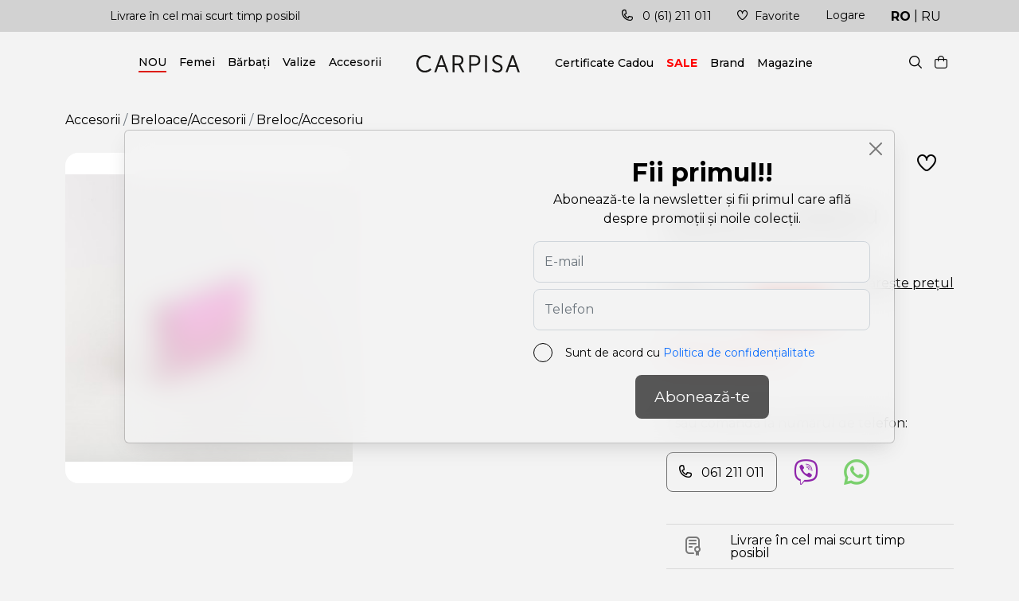

--- FILE ---
content_type: text/html; charset=UTF-8
request_url: https://carpisa.md/brelocaccesoriu-apb61704443-metallic-fuchsia-5978
body_size: 13621
content:
<!doctype html>
<html lang="ro">
<head>
        <meta charset="utf-8">
    <meta name="viewport" content="width=device-width, initial-scale=1, shrink-to-fit=no">
    <link rel="icon" href="https://carpisa.md/favicon.ico" type="image/x-icon">
    <link rel="shortcut icon" href="https://carpisa.md/favicon.ico" type="image/x-icon">

                <title>Breloc Accesoriu APB61704443 Metallic Fuchsia pe carpisa.md</title>
        <meta property="og:title" content='Breloc Accesoriu APB61704443 Metallic Fuchsia pe carpisa.md'/>
        <meta name="description" content='Breloc Accesoriu APB61704443 Metallic Fuchsia in categoria Breloace Accesorii, cumpara online, dar si in magazinul din Chisinau. carpisa.md oferă o gamă largă de articole de brand Carpisa, Accesorii.
Reprezentant exclusiv al brandului CARPISA în Republica Moldova - Genti si portmonee pentru femei si barbati, valize si accesorii pentru calatorii, preturi. 🛒 Comanda cu livrare prin Chisinau - MD, Br...'/>
        <meta property="og:description" content='Breloc Accesoriu APB61704443 Metallic Fuchsia in categoria Breloace Accesorii, cumpara online, dar si in magazinul din Chisinau. carpisa.md oferă o gamă largă de articole de brand Carpisa, Accesorii.
Reprezentant exclusiv al brandului CARPISA în Republica Moldova - Genti si portmonee pentru femei si barbati, valize si accesorii pentru calatorii, preturi. 🛒 Comanda cu livrare prin Chisinau - MD, Br... '/>
        <meta name="keywords" content='Breloc/Accesoriu, APB61704443, Metallic, Fuchsia, Carpisa, Accesorii, Femei, Genti dame eco piele, carpisa, valiza, breloace, centuri, truse cosmetice, umbrele, genti, ge...'/>
                <meta property="og:image" content="https://carpisa.md/images/product/2023/05/APB6170444367401_01_basechild.jpg"/>
            
    <link rel="canonical" href="https://carpisa.md/brelocaccesoriu-apb61704443-metallic-fuchsia-5978" />
    
    <meta name="author" content="origin" />
    <meta property="og:url" content="https://carpisa.md/brelocaccesoriu-apb61704443-metallic-fuchsia-5978" />
    <meta property="og:type" content="website" />
    <meta name="theme-color" content="#000"/>
    <meta name="google" content="notranslate" />
    <meta name="google-site-verification" content="QEsG40kwa0uxKXPKxlirDPDGCCiOdyY8Ewa8-jajVHs" />
    <meta name="yandex-verification" content="41c06aaf9d666970" />
    <meta name="csrf-token" content="DPqYfBxtI5GljqSvQNDMlsYxa6wnAVKtuYT869OV">

    <!--[if lt IE 9]>
    <script src="https://oss.maxcdn.com/libs/html5shiv/3.7.0/html5shiv.js')}}"></script>
    <script src="https://oss.maxcdn.com/libs/respond.js/1.4.2/respond.min.js')}}"></script>
    <![endif]-->
    <link rel="preconnect" href="https://fonts.gstatic.com">
    <link href="https://fonts.googleapis.com/css2?family=Montserrat:wght@400;500;600;700&display=swap" rel="stylesheet">
    <link href="https://cdn.jsdelivr.net/npm/bootstrap@5.0.1/dist/css/bootstrap.min.css" rel="stylesheet">
    <link href="https://carpisa.md/fonts/icomoon/style.css" rel="stylesheet">
    <link href="https://cdnjs.cloudflare.com/ajax/libs/Swiper/6.5.0/swiper-bundle.min.css" rel="stylesheet">
    <link rel="stylesheet" href="https://carpisa.md/css/toastr.css"/>
    <link href="https://carpisa.md/css/style.css?v=d4awaa6da" rel="stylesheet">
    <script type="text/javascript" src="https://code.jquery.com/jquery-1.11.3.min.js"></script>
    <script type="text/javascript" src="https://code.jquery.com/jquery-migrate-1.2.1.min.js"></script>
    <script>
        const lang = 'ro'; site_url = 'https://carpisa.md'; complete_all_input = "Completează toate câmpurile corect."; remove_item = "Șters cu succes"; complete_sizes = "Alege-ți mărimea";
    </script>
    <script>
    (function () {
        var COOKIE_DAYS = 15;
        var UTM_KEYS = ["utm_source", "utm_medium", "utm_campaign", "utm_content", "utm_term"];
        var CLICK_IDS = ["gclid", "gbraid", "wbraid", "msclkid", "fbclid", "ttclid", "yclid"];
        function isValid(v) {
            return v !== null && v !== undefined && v !== "" && v !== "undefined" && v !== "null";
        }
        function normalizeValue(v) {
            if (!isValid(v)) return undefined;
            var s = String(v).trim();
            if (!isValid(s)) return undefined;
            return s;
        }
        function setCookie(name, value, days) {
            name = normalizeValue(name);
            value = normalizeValue(value);
            if (!name || !value) return;

            var d = days || COOKIE_DAYS;
            var expires = new Date(Date.now() + d * 24 * 60 * 60 * 1000).toUTCString();
            var secure = (location.protocol === "https:") ? "; Secure" : "";
            document.cookie =
                name + "=" + encodeURIComponent(value) +
                "; expires=" + expires +
                "; path=/" +
                "; SameSite=Lax" +
                secure;
        }
        function getCookieRaw(name) {
            if (!isValid(name)) return undefined;
            var matches = document.cookie.match(
                new RegExp("(?:^|; )" + name.replace(/([\.$?*|{}\(\)\[\]\\\/\+^])/g, "\\$1") + "=([^;]*)")
            );
            return matches ? decodeURIComponent(matches[1]) : undefined;
        }
        function getCookie(name) {
            return normalizeValue(getCookieRaw(name));
        }
        function upsertCookie(name, newValue) {
            newValue = normalizeValue(newValue);
            if (!newValue) return false;
            setCookie(name, newValue, COOKIE_DAYS);
            return true;
        }
        function setIfMissing(name, defaultValue) {
            var cur = getCookie(name);
            if (cur === undefined) {
                return upsertCookie(name, defaultValue);
            }
            return false;
        }
        function getUrlParam(param) {
            try {
                var url = new URL(window.location.href);
                var v = url.searchParams.get(param);
                return v;
            } catch (e) {
                var qs = window.location.search.substring(1);
                var parts = qs.split("&");
                for (var i = 0; i < parts.length; i++) {
                    var kv = parts[i].split("=");
                    if (decodeURIComponent(kv[0]) === param) {
                        return kv[1] ? decodeURIComponent(kv[1]) : "";
                    }
                }
                return null;
            }
        }
        function parseHost(url) {
            if (!isValid(url)) return "";
            try {
                return new URL(url).hostname.toLowerCase();
            } catch (e) {
                var m = String(url).match(/^https?:\/\/([^\/?#]+)/i);
                return m ? (m[1] || "").toLowerCase() : "";
            }
        }
        function isSearchEngine(host) {
            return (
                host.includes("google.") ||
                host.includes("bing.") ||
                host.includes("yahoo.") ||
                host.includes("yandex.") ||
                host.includes("duckduckgo.")
            );
        }
        function isFacebookOrInstagram(host, refRaw) {
            return (
                host.includes("facebook.") ||
                host.includes("l.facebook.com") ||
                host.includes("instagram.") ||
                (isValid(refRaw) && (refRaw.includes("facebook.com") || refRaw.includes("instagram.com")))
            );
        }
        function isTikTok(host, refRaw) {
            return (
                host.includes("tiktok.") ||
                (isValid(refRaw) && refRaw.includes("tiktok.com"))
            );
        }
        function getSearchQueryFromReferrer(refRaw) {
            if (!isValid(refRaw)) return undefined;
            try {
                var u = new URL(refRaw);
                var h = u.hostname.toLowerCase();
                if (h.includes("google.")) return normalizeValue(u.searchParams.get("q"));
                if (h.includes("bing.")) return normalizeValue(u.searchParams.get("q"));
                if (h.includes("duckduckgo.")) return normalizeValue(u.searchParams.get("q"));
                if (h.includes("yahoo.")) return normalizeValue(u.searchParams.get("p"));
                if (h.includes("yandex.")) return normalizeValue(u.searchParams.get("text"));

                return undefined;
            } catch (e) {
                return undefined;
            }
        }
        var params = {};
        for (var i = 0; i < UTM_KEYS.length; i++) {
            var k = UTM_KEYS[i];
            params[k] = getUrlParam(k);
        }
        for (var j = 0; j < CLICK_IDS.length; j++) {
            var cid = CLICK_IDS[j];
            params[cid] = getUrlParam(cid);
        }
        var refRaw = document.referrer || "";
        var refHost = parseHost(refRaw);
        var hasAnyUtmInUrl = false;
        for (var u = 0; u < UTM_KEYS.length; u++) {
            if (isValid(params[UTM_KEYS[u]])) { hasAnyUtmInUrl = true; break; }
        }
        ["gclid","gbraid","wbraid","msclkid","fbclid","ttclid","yclid"].forEach(function(id) {
            if (isValid(params[id])) upsertCookie(id, params[id]);
        });
        if (hasAnyUtmInUrl) {
            UTM_KEYS.forEach(function(key) {
                if (isValid(params[key])) {
                    upsertCookie(key, params[key]);
                }
            });
            upsertCookie("utm_updated_at", new Date().toISOString());
            return;
        }
        if (isValid(params.gclid) || isValid(params.gbraid) || isValid(params.wbraid) || getCookie("gclid") || getCookie("gbraid") || getCookie("wbraid")) {
            setIfMissing("utm_source", "Google");
            setIfMissing("utm_medium", "CPC");
            setIfMissing("utm_campaign", "Google Ads");
            setIfMissing("utm_content", "auto");
            setIfMissing("utm_term", "(not provided)");
            upsertCookie("utm_updated_at", new Date().toISOString());
            return;
        }
        if (isValid(params.msclkid) || getCookie("msclkid")) {
            setIfMissing("utm_source", "Microsoft");
            setIfMissing("utm_medium", "CPC");
            setIfMissing("utm_campaign", "Microsoft Ads");
            setIfMissing("utm_content", "auto");
            setIfMissing("utm_term", "(not provided)");
            upsertCookie("utm_updated_at", new Date().toISOString());
            return;
        }
        if (isValid(params.fbclid) || getCookie("fbclid") || isFacebookOrInstagram(refHost, refRaw)) {
            var src = refHost.includes("instagram.") ? "Instagram" : "Facebook";
            setIfMissing("utm_source", src);
            setIfMissing("utm_medium", "Social");
            setIfMissing("utm_campaign", "Meta");
            setIfMissing("utm_content", "auto");
            setIfMissing("utm_term", "(not provided)");
            upsertCookie("utm_updated_at", new Date().toISOString());
            return;
        }
        if (isValid(params.ttclid) || getCookie("ttclid") || isTikTok(refHost, refRaw)) {
            setIfMissing("utm_source", "TikTok");
            setIfMissing("utm_medium", "Social");
            setIfMissing("utm_campaign", "TikTok");
            setIfMissing("utm_content", "auto");
            setIfMissing("utm_term", "(not provided)");
            upsertCookie("utm_updated_at", new Date().toISOString());
            return;
        }
        if (isValid(refHost) && isSearchEngine(refHost)) {
            var sourceName = "Search";
            if (refHost.includes("google.")) sourceName = "Google";
            else if (refHost.includes("bing.")) sourceName = "Bing";
            else if (refHost.includes("yahoo.")) sourceName = "Yahoo";
            else if (refHost.includes("yandex.")) sourceName = "Yandex";
            else if (refHost.includes("duckduckgo.")) sourceName = "DuckDuckGo";

            var kw = getSearchQueryFromReferrer(refRaw) || "(not provided)";
            setIfMissing("utm_source", sourceName);
            setIfMissing("utm_medium", "Organic");
            setIfMissing("utm_campaign", "SEO");
            setIfMissing("utm_term", kw);
            setIfMissing("utm_content", "auto");
            upsertCookie("utm_updated_at", new Date().toISOString());
            return;
        }
        if (isValid(refHost)) {
            setIfMissing("utm_source", refHost);
            setIfMissing("utm_medium", "Referral");
            setIfMissing("utm_campaign", "Referral");
            setIfMissing("utm_content", "auto");
            setIfMissing("utm_term", "(not provided)");
            upsertCookie("utm_updated_at", new Date().toISOString());
            return;
        }
        setIfMissing("utm_source", "Direct");
        setIfMissing("utm_medium", "Direct");
        upsertCookie("utm_updated_at", new Date().toISOString());
    })();
</script>
        <link rel="stylesheet" href="https://cdnjs.cloudflare.com/ajax/libs/fancybox/3.5.7/jquery.fancybox.min.css"/>
    <link rel="stylesheet" href="https://carpisa.md/css/iute.css"/>

<!-- Google Tag Manager -->
<script>(function(w,d,s,l,i){w[l]=w[l]||[];w[l].push({'gtm.start':
new Date().getTime(),event:'gtm.js'});var f=d.getElementsByTagName(s)[0],
j=d.createElement(s),dl=l!='dataLayer'?'&l='+l:'';j.async=true;j.src=
'https://www.googletagmanager.com/gtm.js?id='+i+dl;f.parentNode.insertBefore(j,f);
})(window,document,'script','dataLayer','GTM-WVPP7H2K');</script>
<!-- Google tag (gtag.js) -->
<script async src="https://www.googletagmanager.com/gtag/js?id=G-DLE5V9DGVY"></script>
<script>
  window.dataLayer = window.dataLayer || [];
  function gtag(){dataLayer.push(arguments);}
  gtag('js', new Date());
  gtag('config', 'G-DLE5V9DGVY');
</script>
<!-- Meta Pixel Code -->
<script>
!function(f,b,e,v,n,t,s)
{if(f.fbq)return;n=f.fbq=function(){n.callMethod?
n.callMethod.apply(n,arguments):n.queue.push(arguments)};
if(!f._fbq)f._fbq=n;n.push=n;n.loaded=!0;n.version='2.0';
n.queue=[];t=b.createElement(e);t.async=!0;
t.src=v;s=b.getElementsByTagName(e)[0];
s.parentNode.insertBefore(t,s)}(window, document,'script',
'https://connect.facebook.net/en_US/fbevents.js');
fbq('init', '437532726086779');
fbq('track', 'PageView');
</script>
<!-- End Meta Pixel Code -->
</head>
<body>
  <noscript><iframe src="https://www.googletagmanager.com/ns.html?id=GTM-WVPP7H2K" height="0" width="0" style="display:none;visibility:hidden"></iframe></noscript>
  <noscript><img height="1" width="1" style="display:none" src="https://www.facebook.com/tr?id=437532726086779&ev=PageView&noscript=1"/></noscript>
<div id="app">
    <header>
    <div class="topbar">
        <div class="container">
            <div class="d-flex items-topbar">
                <div class="swiper_benefits swiper-container d-none1 d-lg-block1">
    <div class="swiper-wrapper">
        <div class="swiper-slide">
            <a href="https://carpisa.md/termeni-de-livrare">Livrare în cel mai scurt timp posibil</a>
        </div>
        <div class="swiper-slide">
            <a href="https://carpisa.md/termeni-de-livrare">Posibilitatea livrării în toată țara!</a>
        </div>
        <div class="swiper-slide">
            <a href="https://carpisa.md/termeni-de-livrare">Vei fi mereu în pas cu ultimele tendințe!</a>
        </div>
    </div>
</div>                <ul class="right-topbar d-flex">
                    <li class="d-none d-lg-block">
                        <a href="tel:068998998"><span class="icon-phone-call me-2"></span> 0 (61) 211 011 </a>
                    </li>
                    <li class="d-none d-lg-block">
                        <a href="https://carpisa.md/favorite" class="head-fav">
                            <span class="badge"></span>
                            <span class="icon-fi-rr-heart me-2"></span>Favorite </a>
                    </li>
                                        <li class="d-none d-lg-block">
                        <div class="dropdown-toggle" id="loginDropdown" data-bs-toggle="dropdown" data-bs-auto-close="outside" aria-expanded="false">
                            <a href="">Logare</a>
                        </div>
                        <div class="dropdown-menu dropdown-menu-end loginDropdown backdrop modalLogin" aria-labelledby="loginDropdown">
                            <div class="title-drop">Logare</div>
                            <form role="form">
                                <div class="form-group mb-3">
                                    <label class="required" for="inputEmailA">E-mail</label>
                                    <input type="text" required class="form-control e_email" id="inputEmailA">
                                </div>
                                <div class="form-group mb-3">
                                    <label class="required" for="inputPasswordA">Parola</label>
                                    <input type="password" required class="form-control e_password" id="inputPasswordA">
                                </div>
                                <div class="xcheck mb-2">
                                    <label class="x-terms" for="h_login">
                                        <input id="h_login" class="form-check-input" type="checkbox" required="">
                                        <span class="checkmark"></span>
                                        <span class="text-checkbox">Sunt de acord cu <a href="/politica-de-confidentialitate" target="_blank">Politica de confidențialitate</a></span>
                                    </label>
                                </div>
                                <button type="submit" class="btn btn_style e_modalLogin btn_verify" disabled="disabled">Logare</button>
                            </form>
                            <a type="button" class=" btn psw_reset mt-3" data-bs-toggle="modal" data-bs-target="#modalReset">Ai uitat parola?</a>
                            <div class="title-drop mt-4">Înregistrează-te</div>
                            <p>Conectați-vă pentru o achiziție mai rapidă.</p>
                            <div class="register-btns">
                                <button type="button" class="btn btn_style" data-bs-toggle="modal" data-bs-target="#modalRegister">Înregistrează-te</button>
                                <a class="ms-4" href="https://carpisa.md/oauth/facebook"><img src="https://carpisa.md/img/facebook.svg" alt="facebook"></a>
                                <a class="ms-4" href="https://carpisa.md/oauth/google"><img src="https://carpisa.md/img/google.svg" alt="google"></a>
                            </div>
                        </div>
                    </li>
                                        <li class="lang">
                        <a href="https://carpisa.md/brelocaccesoriu-apb61704443-metallic-fuchsia-5978"  class="active" >RO</a>
                        <span>|</span>
                        <a href="https://carpisa.md/ru/brelokaksessuar-apb61704443-metallic-fuchsia-5978" >RU</a>
                    </li>
                </ul>
            </div>
        </div>
    </div>
    <div class="topheader">
        <div class="container">
            <div class="o_header">
                <div class="menus d-lg-none">
                    <span class="icon-fi-rr-align-justify"></span>
                </div>
                                <div class="menu-class menu_block">
                    <div class="mobile_xmm d-lg-none">
                        <div class="block-back">
                            <span class="back-menu ic-style icon-fi-rr-arrow-left"></span>
                            <span>Toate Categoriile</span>
                            <div class="d-flex sub_option">
                                <a href="https://carpisa.md/favorite" class="head-fav mob_fav">
                                    <i class="badge"></i>
                                    <span class="icon-fi-rr-heart me-2"></span>
                                </a>
                                <span class="icon-fi-rr-user mob_cabinet"></span>
                            </div>
                        </div>
                    </div>
                    <div class="d-lg-none mobile_cab" style="display: none;">
                        <div class="call-block">
                            <p class="mb-4">* sau comandă la numărul de telefon:</p>
                            <div class="d-flex align-items-center">
                                <a class="phone-call me-3" href="tel:061 211 011"><span class="icon-phone-call me-2"></span> 061 211 011</a>
                                <a class="viber-call ms-1 me-3" href="viber://chat?number=061 211 011" target="_blank"><img src="https://carpisa.md/img/viber.png"></a>
                                <a class="whatsapp-call ms-3" target="_blank" href="https://wa.me/061 211 011"><img src="https://carpisa.md/img/whatsapp.png"></a>
                            </div>
                        </div>
                                                    <a href="#modalRegister" data-bs-toggle="modal" data-bs-target="#modalRegister">Înregistrează-te</a>
                            <span>|</span>
                            <a href="#modalLogin" data-bs-toggle="modal" data-bs-target="#modalLogin">Logare</a>
                                                                        <ul class="social">
                                                                                                                                                                                                                                                                                                                                                                                                                                                                    <li><a href="https://www.facebook.com/CarpisaMoldova" target="">Facebook</a></li>
                                                                                                                            <li><a href="https://instagram.com/carpisa_moldova/" target="">Instagram</a></li>
                                                                                                                                                                                                                                                                                                                                                                                                                                                                                                                                                                                                                                                                                                                                                                                                                                                                                                </ul>
                                            </div>
                    <ul class="o_menu">
                    	                        <li class="menu-item"> 
                            <div class="menu-toggle link_toogle  active "><a href="https://carpisa.md/newin">NOU</a></div>
                                                    </li>
                                                <li class="menu-item"> 
                            <div class="menu-toggle link_toogle "><a href="https://carpisa.md/femei">Femei</a></div>
                             
                            <div class="blocks-menu backdrop p-0">
                                <div class="row">
                                    <div class="col-12 col-lg-9">
                                        <div class="items-submenus" id="accordeonMenu1">
                                            <ul>
                                            	                                                    <li>
                                                        <a href="https://carpisa.md/femei/genti-din-eco-piele">Genți din eco piele</a>
                                                    </li>
                                                                                                    <li>
                                                        <a href="https://carpisa.md/femei/genti-din-piele-naturala">Genți din piele naturală</a>
                                                    </li>
                                                                                                    <li>
                                                        <a href="https://carpisa.md/femei/genti-din-textil">Genți din textil</a>
                                                    </li>
                                                                                                    <li>
                                                        <a href="https://carpisa.md/femei/genti-de-ocazie">Genți de ocazie</a>
                                                    </li>
                                                                                                    <li>
                                                        <a href="https://carpisa.md/femei/genti-de-plaja">Genți de plajă</a>
                                                    </li>
                                                                                                    <li>
                                                        <a href="https://carpisa.md/femei/portmonee-pentru-dame">Portmonee pentru dame</a>
                                                    </li>
                                                                                            </ul>
                                        </div>
                                    </div>   
                                                                        <div class="col-3 d-none d-lg-block">
                                        <img class="menu_cimg" src="https://carpisa.md/images/no-photo.png" alt="categ Femei" title="categ Femei">
                                    </div>  
                                     
                                </div>
                            </div> 
                                                    </li>
                                                <li class="menu-item"> 
                            <div class="menu-toggle link_toogle "><a href="https://carpisa.md/barbati">Bărbați</a></div>
                             
                            <div class="blocks-menu backdrop p-0">
                                <div class="row">
                                    <div class="col-12 col-lg-9">
                                        <div class="items-submenus" id="accordeonMenu2">
                                            <ul>
                                            	                                                    <li>
                                                        <a href="https://carpisa.md/barbati/genti-si-rucsace-pentru-barbati">Genți și rucsace pentru bărbați</a>
                                                    </li>
                                                                                                    <li>
                                                        <a href="https://carpisa.md/barbati/portmonee-pentru-barbati">Portmonee pentru bărbați</a>
                                                    </li>
                                                                                                    <li>
                                                        <a href="https://carpisa.md/barbati/genti-din-piele-naturala">Genți din piele naturală</a>
                                                    </li>
                                                                                            </ul>
                                        </div>
                                    </div>   
                                                                        <div class="col-3 d-none d-lg-block">
                                        <img class="menu_cimg" src="https://carpisa.md/images/no-photo.png" alt="categ Bărbați" title="categ Bărbați">
                                    </div>  
                                     
                                </div>
                            </div> 
                                                    </li>
                                                <li class="menu-item"> 
                            <div class="menu-toggle link_toogle "><a href="https://carpisa.md/valize">Valize</a></div>
                             
                            <div class="blocks-menu backdrop p-0">
                                <div class="row">
                                    <div class="col-12 col-lg-9">
                                        <div class="items-submenus" id="accordeonMenu3">
                                            <ul>
                                            	                                                    <li>
                                                        <a href="https://carpisa.md/collection/colectia-jeep-x-carpisa">Colecția JEEP</a>
                                                    </li>
                                                                                                    <li>
                                                        <a href="https://carpisa.md/valize/genti-de-voaiaj">Genți de voaiaj</a>
                                                    </li>
                                                                                                    <li>
                                                        <a href="https://carpisa.md/valize/valiza">Valize</a>
                                                    </li>
                                                                                            </ul>
                                        </div>
                                    </div>   
                                                                        <div class="col-3 d-none d-lg-block">
                                        <img class="menu_cimg" src="https://carpisa.md/images/no-photo.png" alt="categ Valize" title="categ Valize">
                                    </div>  
                                     
                                </div>
                            </div> 
                                                    </li>
                                                <li class="menu-item"> 
                            <div class="menu-toggle link_toogle "><a href="https://carpisa.md/accesorii">Accesorii</a></div>
                             
                            <div class="blocks-menu backdrop p-0">
                                <div class="row">
                                    <div class="col-12 col-lg-9">
                                        <div class="items-submenus" id="accordeonMenu4">
                                            <ul>
                                            	                                                    <li>
                                                        <a href="https://carpisa.md/accesorii/breloaceaccesorii">Breloace/Accesorii</a>
                                                    </li>
                                                                                                    <li>
                                                        <a href="https://carpisa.md/accesorii/centuri">Centuri</a>
                                                    </li>
                                                                                                    <li>
                                                        <a href="https://carpisa.md/accesorii/organizatoare">Organizatoare</a>
                                                    </li>
                                                                                                    <li>
                                                        <a href="https://carpisa.md/accesorii/truse-cosmetice">Truse cosmetice</a>
                                                    </li>
                                                                                                    <li>
                                                        <a href="https://carpisa.md/accesorii/esarfe-caciuli-manusi">Eșarfe, căciuli, mănuși</a>
                                                    </li>
                                                                                                    <li>
                                                        <a href="https://carpisa.md/accesorii/umbrele">Umbrele</a>
                                                    </li>
                                                                                            </ul>
                                        </div>
                                    </div>   
                                                                        <div class="col-3 d-none d-lg-block">
                                        <img class="menu_cimg" src="https://carpisa.md/images/no-photo.png" alt="categ Accesorii" title="categ Accesorii">
                                    </div>  
                                     
                                </div>
                            </div> 
                                                    </li>
                                                                                                                                                                                                                                                                                                                                                                                                                                                                                                                                                                                                                                                                                                                                                                                                                                                                                                                                                            <li class="menu-item d-lg-none"><a  href="https://carpisa.md/certificate-cadou" target="">Certificate Cadou</a></li>
                                                                                                                                <li class="menu-item d-lg-none"><a  style="color: red; font-weight: bold;"  href="https://carpisa.md/outlet" target="">SALE</a></li>
                                                                                                                                <li class="menu-item d-lg-none"><a  href="https://carpisa.md/brand" target="">Brand</a></li>
                                                                                                                                <li class="menu-item d-lg-none"><a  href="https://carpisa.md/despre-noi" target="">Magazine</a></li>
                                                                                                                                                                                                                                                                                                                                                        </ul>
                </div>  
                                <a href="https://carpisa.md" class="logo w-100">
                    <img src="https://carpisa.md/img/logo.svg" width="250" height="106" alt="logo" title="carpisa">
                </a>
                <ul class="menu-class o_menu d-none d-lg-flex">
                                                                                                                                                                                                                                                                                                                                                                                                                                                                                                                                                                                                                                                                                                                                                                                                            <li class="menu-item menu-34"><a href="https://carpisa.md/certificate-cadou" target="">Certificate Cadou</a></li>
                                                                                                                <li class="menu-item menu-46"><a href="https://carpisa.md/outlet" target="">SALE</a></li>
                                                                                                                <li class="menu-item menu-35"><a href="https://carpisa.md/brand" target="">Brand</a></li>
                                                                                                                <li class="menu-item menu-47"><a href="https://carpisa.md/despre-noi" target="">Magazine</a></li>
                                                                                                                                                                                                                                                                                                        </ul>
                <div class="o-search" style="display: none;">
                    <div class="mobile_xmm d-lg-none">
                        <div class="block-back">
                            <span class="back-search ic-style icon-fi-rr-arrow-left"></span>
                            <span>Căutare</span>
                            <span></span>
                        </div>
                    </div>
                    <form class="m-0" action="https://carpisa.md/search?lang=ro" method="get" autocomplete="off">
                        <input type="search" id="is_search" name="search" value="" class="is-search-input" placeholder="Căutare" autocomplete="off">
                        <span class="icon-fi-rr-cross-small xs_delete" style="display: none;"></span>
                        <button class="icon-fi-rr-search os_click" style="border: unset"></button>
                    </form>
                    <div class="dropdown-menu  backdrop search-dropdown pb-0 abs_search" aria-labelledby="" style="display: none;">
                        <div class="d-lg-flex">
    <div class="is-categ col-12 col-lg-3">
        <div class="title-categ">Categorii</div>
                    <div class="item-is-categ d-flex">
                Nu sunt categorii            </div>
            </div>
    <div class="is-products col-12 col-lg-6">
        <div class="title-categ">Produse</div>
        <div class="items-card m-0">
                                <li><a class="btn" href="https://carpisa.md">Nu sunt produse</a></li>
                        </div>
    </div>
</div>
                    </div>
                </div>
                <div class="o-option d-flex">
                    <div class="sclick_mob to_click ms-3">
                        <span class="icon-fi-rr-search"></span>
                    </div>
                    <div class="cards-block">
                        <div class="cart dropdown-toggle" id="cardDropdown" data-bs-toggle="dropdown" data-bs-auto-close="outside" aria-expanded="false">
                            <span class="badge"></span>
                            <span class="icon-fi-rr-shopping-bag me-3 me-lg-2"></span> 
                        </div>
                        <div class="dropdown-menu dropdown-menu-end card-block backdrop header_cart" aria-labelledby="cardDropdown">
                                                            <div class="mobile_xmm d-lg-none">
    <div class="block-back">
        <span class="back-icon ic-style icon-fi-rr-arrow-left"></span>
        <span>Coş</span>
        <span></span>
    </div>
</div>
<div class="title-drop mb-4">Coş</div>
    <div class="h6 my-5 mx-4" style="text-align: center" title="Nu ai produse in coş">Nu ai produse in coş</div>
                                
                        </div>
                    </div>
                                        <div class="lang d-lg-none">
                        <a href="https://carpisa.md/brelocaccesoriu-apb61704443-metallic-fuchsia-5978"  class="active" >RO</a>
                        <span>|</span>
                        <a href="https://carpisa.md/ru/brelokaksessuar-apb61704443-metallic-fuchsia-5978" >RU</a>
                    </div>
                </div>
            </div>
        </div>
    </div>
</header>
<span class="overlay"></span>    <main>
            <div class="container my-3">
        <nav aria-label="breadcrumb">
            <ol class="breadcrumb">
                                                                        <li class="breadcrumb-item"><a href="https://carpisa.md/accesorii"> Accesorii </a></li>
                                                        <li class="breadcrumb-item"><a href="https://carpisa.md/accesorii/breloaceaccesorii"> Breloace/Accesorii </a></li>
                                                <li class="breadcrumb-item active" aria-current="page">Breloc/Accesoriu</li>
            </ol>
        </nav>
    </div>
    <div class="container">
        <div class="row product-page">
            <div class="col-lg-7 col-xl-8">
                <div class="swiper-container swiper_product">
                    <div class="swiper-wrapper images-product">
                        <picture class="swiper-slide" href="https://carpisa.md/images/product/2023/05/APB6170444367401_01_basechild.jpg" data-fancybox="product">
                            <img src="https://carpisa.md/images/product/thumbs/2023/05/APB6170444367401_01_basechild.jpg" alt=" photo" title=" photo - carpisa">
                        </picture>
                                            </div>
                    <div class="swiper-pagination"></div>
                </div>
            </div>  
            <div class="col-lg-5 col-xl-4">
                <div class="d-flex align-items-center justify-content-end mb-3">
                    <button class="to_favorite add_tofav mx-3 " data-id="5978"><span class="icon-fi-rr-heart"></span></button>
                </div>
                <h1 class="mb-3">Breloc/Accesoriu 
                    <small>APB61704443 Metallic Fuchsia</small>
                </h1>
                                <div class="d-flex">
                                            <span class="old-price">249 lei</span>
                                        <a href="#subscrModal" data-toggle="modal" data-bs-toggle="modal" data-target="#subscrModal" data-bs-target="#subscrModal" class="subscr_xcart ms-auto" data-id="5978">
                        <span>Urmărește prețul</span>
                    </a>
                </div>
                                <div class="price-product d-flex align-items-center">
                    <span class="price">174 <span class="xcurrency">lei</span></span>
                                        <span class="discount">-30 %</span>
                                    </div>
                                                                    <p style="color: red;">Produs indisponibil</p>
                                <div class="call-block">
                    <p class="mb-4">* sau comandă la numărul de telefon:</p>
                    <div class="d-flex align-items-center">
                        <a class="phone-call me-3" href="tel:+37362122770"><span class="icon-phone-call me-2"></span> 061 211 011</a>
                        <a class="viber-call ms-1 me-3" href="viber://chat?number=+37362122770" target="_blank"><img src="https://carpisa.md/img/viber.png"></a>
                        <a class="whatsapp-call ms-3" target="_blank" href="https://wa.me/+37362122770"><img src="https://carpisa.md/img/whatsapp.png"></a>
                    </div>
                </div>
                <div class="benefits-product mb-3">
    <div class="item-benefit">
        <a href="https://carpisa.md/termeni-de-livrare" class="text-benefit">
            <span class="icon-fi-rr-diploma me-4"></span>
            Livrare în cel mai scurt timp posibil        </a>
    </div>
    <div class="item-benefit">
        <a href="https://carpisa.md/termeni-de-livrare" class="text-benefit">
            <span class="icon-delivery me-4"></span>
            Posibilitatea livrării în toată țara!        </a>
    </div>
</div>                                <div class="characteristics mt-sl mb-3 pr_large">
                    <h2 class="mb-3">Caracteristici</h2>
                                                                        <ul class="chars-item">
                                                                                                                                                        <li class="ch-item">
                                                <span class="ch-item-title">Dimensiuni</span>
                                                <span class="ch-item-value">
                                                                                                            0X16X10 cm
                                                                                                    </span>
                                            </li>
                                                                                                                                                                                                                                    <li class="ch-item">
                                                <span class="ch-item-title">Culoare</span>
                                                <span class="ch-item-value">
                                                                                                            Metallic Fuchsia
                                                                                                    </span>
                                            </li>
                                                                                                                                        </ul>
                                                            </div>
            </div> 
        </div>
                <div class="mt-large similar-product">
    <h2 class="mb-3">Produse asemănătoare</h2>
    <div class="sw_tab_0 swiper-container">
        <div class="swiper-wrapper">
                            <div class="swiper-slide">
                    <figure class="card-product">
    <div class="labels">
                            </div>
    <button type="button" class="btn add_tofav to-fav p-0 ps-3 " data-id="10054"><span class="icon-fi-rr-heart"></span></button>
    <a href="https://carpisa.md/brelocaccesoriu-aac44009544-gunmetal-10054" class="img-wrap" target="">
        <img src="https://carpisa.md/images/product/thumbs/2024/12/AAC4400954402201_01_basechild.jpg" alt="product ">
    </a>
    <figcaption class="info-wrap">
        <a href="https://carpisa.md/brelocaccesoriu-aac44009544-gunmetal-10054" class="item-title" target="">
            <strong class="d-block">Carpisa </strong>
            Breloc/Accesoriu
            <small>AAC44009544 Gunmetal</small>
        </a>
                    <div class="price-item">
                                <span class="price ">149 <span class="xcurrency">lei</span></span>
            </div>
            </figcaption>
</figure>                </div>
                            <div class="swiper-slide">
                    <figure class="card-product">
    <div class="labels">
                            </div>
    <button type="button" class="btn add_tofav to-fav p-0 ps-3 " data-id="427"><span class="icon-fi-rr-heart"></span></button>
    <a href="https://carpisa.md/brelocaccesoriu-akb15001542-polvere-427" class="img-wrap" target="">
        <img src="https://carpisa.md/images/product/thumbs/2022/10/AKB1500154202G01_01_basechild.jpg" alt="product ">
    </a>
    <figcaption class="info-wrap">
        <a href="https://carpisa.md/brelocaccesoriu-akb15001542-polvere-427" class="item-title" target="">
            <strong class="d-block">Carpisa </strong>
            Breloc/Accesoriu
            <small>AKB15001542 Polvere</small>
        </a>
                    <div class="price-item">
                                <span class="price ">249 <span class="xcurrency">lei</span></span>
            </div>
            </figcaption>
</figure>                </div>
                            <div class="swiper-slide">
                    <figure class="card-product">
    <div class="labels">
                            </div>
    <button type="button" class="btn add_tofav to-fav p-0 ps-3 " data-id="429"><span class="icon-fi-rr-heart"></span></button>
    <a href="https://carpisa.md/brelocaccesoriu-akb15001542-taupe-429" class="img-wrap" target="">
        <img src="https://carpisa.md/images/product/thumbs/2022/10/AKB1500154226001_01_basechild.jpg" alt="product ">
    </a>
    <figcaption class="info-wrap">
        <a href="https://carpisa.md/brelocaccesoriu-akb15001542-taupe-429" class="item-title" target="">
            <strong class="d-block">Carpisa </strong>
            Breloc/Accesoriu
            <small>AKB15001542 Taupe</small>
        </a>
                    <div class="price-item">
                                <span class="price ">249 <span class="xcurrency">lei</span></span>
            </div>
            </figcaption>
</figure>                </div>
                            <div class="swiper-slide">
                    <figure class="card-product">
    <div class="labels">
                            </div>
    <button type="button" class="btn add_tofav to-fav p-0 ps-3 " data-id="4948"><span class="icon-fi-rr-heart"></span></button>
    <a href="https://carpisa.md/brelocaccesoriu-aab13607542-light-gold-4948" class="img-wrap" target="">
        <img src="https://carpisa.md/images/product/thumbs/2022/11/AAB1360754271101_01_basechild.jpg" alt="product ">
    </a>
    <figcaption class="info-wrap">
        <a href="https://carpisa.md/brelocaccesoriu-aab13607542-light-gold-4948" class="item-title" target="">
            <strong class="d-block">Carpisa </strong>
            Breloc/Accesoriu
            <small>AAB13607542 Light Gold</small>
        </a>
                    <div class="price-item">
                                <span class="price ">79 <span class="xcurrency">lei</span></span>
            </div>
            </figcaption>
</figure>                </div>
                            <div class="swiper-slide">
                    <figure class="card-product">
    <div class="labels">
                            </div>
    <button type="button" class="btn add_tofav to-fav p-0 ps-3 " data-id="424"><span class="icon-fi-rr-heart"></span></button>
    <a href="https://carpisa.md/brelocaccesoriu-akb15001542-acquamarina-424" class="img-wrap" target="">
        <img src="https://carpisa.md/images/product/thumbs/2022/10/AKB1500154244101_01_basechild.jpg" alt="product ">
    </a>
    <figcaption class="info-wrap">
        <a href="https://carpisa.md/brelocaccesoriu-akb15001542-acquamarina-424" class="item-title" target="">
            <strong class="d-block">Carpisa </strong>
            Breloc/Accesoriu
            <small>AKB15001542 Acquamarina</small>
        </a>
                    <div class="price-item">
                                <span class="price ">249 <span class="xcurrency">lei</span></span>
            </div>
            </figcaption>
</figure>                </div>
                            <div class="swiper-slide">
                    <figure class="card-product">
    <div class="labels">
                            </div>
    <button type="button" class="btn add_tofav to-fav p-0 ps-3 " data-id="4963"><span class="icon-fi-rr-heart"></span></button>
    <a href="https://carpisa.md/brelocaccesoriu-aab13613542-light-gold-4963" class="img-wrap" target="">
        <img src="https://carpisa.md/images/product/thumbs/2022/11/AAB1361354271101_01_basechild.jpg" alt="product ">
    </a>
    <figcaption class="info-wrap">
        <a href="https://carpisa.md/brelocaccesoriu-aab13613542-light-gold-4963" class="item-title" target="">
            <strong class="d-block">Carpisa </strong>
            Breloc/Accesoriu
            <small>AAB13613542 Light Gold</small>
        </a>
                    <div class="price-item">
                                <span class="price ">79 <span class="xcurrency">lei</span></span>
            </div>
            </figcaption>
</figure>                </div>
                            <div class="swiper-slide">
                    <figure class="card-product">
    <div class="labels">
                            </div>
    <button type="button" class="btn add_tofav to-fav p-0 ps-3 " data-id="5662"><span class="icon-fi-rr-heart"></span></button>
    <a href="https://carpisa.md/brelocaccesoriu-agb61601443-cream-5662" class="img-wrap" target="">
        <img src="https://carpisa.md/images/product/thumbs/2023/03/AGB6160144310301_01_basechild.jpg" alt="product ">
    </a>
    <figcaption class="info-wrap">
        <a href="https://carpisa.md/brelocaccesoriu-agb61601443-cream-5662" class="item-title" target="">
            <strong class="d-block">Carpisa </strong>
            Breloc/Accesoriu
            <small>AGB61601443 Cream</small>
        </a>
                    <div class="price-item">
                                <span class="price ">249 <span class="xcurrency">lei</span></span>
            </div>
            </figcaption>
</figure>                </div>
                            <div class="swiper-slide">
                    <figure class="card-product">
    <div class="labels">
                            </div>
    <button type="button" class="btn add_tofav to-fav p-0 ps-3 " data-id="6485"><span class="icon-fi-rr-heart"></span></button>
    <a href="https://carpisa.md/brelocaccesoriu-aab69703911-black-6485" class="img-wrap" target="">
        <img src="https://carpisa.md/images/product/thumbs/2023/09/AAB6970391100101_01_basechild.jpg" alt="product ">
    </a>
    <figcaption class="info-wrap">
        <a href="https://carpisa.md/brelocaccesoriu-aab69703911-black-6485" class="item-title" target="">
            <strong class="d-block">Carpisa </strong>
            Breloc/Accesoriu
            <small>AAB69703911 Black</small>
        </a>
                    <div class="price-item">
                                <span class="price ">499 <span class="xcurrency">lei</span></span>
            </div>
            </figcaption>
</figure>                </div>
                            <div class="swiper-slide">
                    <figure class="card-product">
    <div class="labels">
                            </div>
    <button type="button" class="btn add_tofav to-fav p-0 ps-3 " data-id="4946"><span class="icon-fi-rr-heart"></span></button>
    <a href="https://carpisa.md/brelocaccesoriu-aab13614542-light-gold-4946" class="img-wrap" target="">
        <img src="https://carpisa.md/images/product/thumbs/2022/11/AAB1361454271101_01_basechild.jpg" alt="product ">
    </a>
    <figcaption class="info-wrap">
        <a href="https://carpisa.md/brelocaccesoriu-aab13614542-light-gold-4946" class="item-title" target="">
            <strong class="d-block">Carpisa </strong>
            Breloc/Accesoriu
            <small>AAB13614542 Light Gold</small>
        </a>
                    <div class="price-item">
                                <span class="price ">79 <span class="xcurrency">lei</span></span>
            </div>
            </figcaption>
</figure>                </div>
                            <div class="swiper-slide">
                    <figure class="card-product">
    <div class="labels">
                            </div>
    <button type="button" class="btn add_tofav to-fav p-0 ps-3 " data-id="4951"><span class="icon-fi-rr-heart"></span></button>
    <a href="https://carpisa.md/brelocaccesoriu-aab13616542-light-gold-4951" class="img-wrap" target="">
        <img src="https://carpisa.md/images/product/thumbs/2022/11/AAB1361654271101_01_basechild.jpg" alt="product ">
    </a>
    <figcaption class="info-wrap">
        <a href="https://carpisa.md/brelocaccesoriu-aab13616542-light-gold-4951" class="item-title" target="">
            <strong class="d-block">Carpisa </strong>
            Breloc/Accesoriu
            <small>AAB13616542 Light Gold</small>
        </a>
                    <div class="price-item">
                                <span class="price ">79 <span class="xcurrency">lei</span></span>
            </div>
            </figcaption>
</figure>                </div>
                    </div>
        <div class="swiper-pagination"></div>
    </div>
</div>
        <div class="mt-large">
    <h2 class="section-title">De ce merită să comanzi de pe Carpisa? </h2>
    <div class="benefits">
        <div class="item-benefit">
            <a href="https://carpisa.md/termeni-de-livrare" class="text-benefit">
                <span class="icon-fi-rr-diploma me-4"></span>
                Livrare în cel mai scurt timp posibil            </a>
            <span class="icon-fi-rr-arrow-small-right"></span>
        </div>
        <div class="item-benefit">
            <a href="https://carpisa.md/termeni-de-livrare" class="text-benefit">
                <span class="icon-delivery me-4"></span>
                Posibilitatea livrării în toată țara!            </a>
            <span class="icon-fi-rr-arrow-small-right"></span>
        </div>
        <div class="item-benefit me-0">
            <a href="https://carpisa.md/termeni-de-livrare" class="text-benefit">
                <span class="icon-fi-rr-euro me-4"></span>
                Vei fi mereu în pas cu ultimele tendințe!            </a>
            <span class="icon-fi-rr-arrow-small-right"></span>
        </div>
    </div>
</div>        <div class="mt-large">
		    <div class="voucher d-flex" style="background-image: url('https://carpisa.md/images/collection/carpisa_certificatcadou-240925060320-carpisa.jpg');">
		        <h2 class="text-voucher">Dăruiește un certificat cadou!</h2>
		        <a href="https://carpisa.md/certificate-cadou" target="_blank" class="btn btn_style">Comandă-l aici</a>
		    </div>
		</div>
		                                                                                                                                                                                                                                                            <span style="display: none" class="pid">5978</span>
    </div>
    <div class="modal fade" id="sizeModal" tabindex="-1" aria-labelledby="sizeModal" aria-hidden="true">
			<div class="modal-dialog">
				<div class="modal-content">
					<div class="modal-header">
						<h5 class="modal-title" id="sizeModal">Ce produs Carpisa îți dorești?</h5>
						<button type="button" class="btn-close" data-bs-dismiss="modal" aria-label="Close"></button>
					</div>
					<div class="modal-body">
						<div class="size-guide-popup">
														<p>Carpisa reprezintă o colecție vastă de genți, valize și accesorii create de designerii italieni pentru femeile și bărbații care acordă o atenție deosebită noilor tendințe în modă.</p>
														<div class="table-responsive">
																<table class="table-bordered" border="1" cellpadding="1" cellspacing="1" style="width:100%;">
									 <tbody>
									 <tr>
									 <td colspan="5"><span style="font-size: 22px;">Femei</span></td>
									 </tr>
									 <tr>
									 <th>EU</th>
									 <th>US</th>
									 <th>UK</th>
									 <th>Insole length<br>
									 <span class="mm">(mm)</span></th>
									 <th>Foot size<br>
									 <span class="mm">(mm)</span></th>
									 </tr>
									 <tr>
									 <td>35</td>
									 <td>5</td>
									 <td>2.5</td>
									 <td>233</td>
									 <td>227</td>
									 </tr>
									 <tr>
									 <td>35.5</td>
									 <td>5.5</td>
									 <td>2.8</td>
									 <td>235</td>
									 <td>230</td>
									 </tr>
									 <tr>
									 <td>36</td>
									 <td>6</td>
									 <td>3</td>
									 <td>240</td>
									 <td>234</td>
									 </tr>
									 <tr>
									 <td>36.5</td>
									 <td>6.5</td>
									 <td>3.5</td>
									 <td>244</td>
									 <td>237</td>
									 </tr>
									 <tr>
									 <td>37</td>
									 <td>7</td>
									 <td>4</td>
									 <td>247</td>
									 <td>240</td>
									 </tr>
									 <tr>
									 <td>37.5</td>
									 <td>7.5</td>
									 <td>4.5</td>
									 <td>251</td>
									 <td>244</td>
									 </tr>
									 <tr>
									 <td>38</td>
									 <td>8</td>
									 <td>5</td>
									 <td>254</td>
									 <td>247</td>
									 </tr>
									 <tr>
									 <td>38.5</td>
									 <td>8.5</td>
									 <td>5.5</td>
									 <td>257</td>
									 <td>250</td>
									 </tr>
									 <tr>
									 <td>39</td>
									 <td>9</td>
									 <td>6</td>
									 <td>260</td>
									 <td>254</td>
									 </tr>
									 <tr>
									 <td>39.5</td>
									 <td>9.5</td>
									 <td>6.5</td>
									 <td>264</td>
									 <td>257</td>
									 </tr>
									 <tr>
									 <td>40</td>
									 <td>10</td>
									 <td>7</td>
									 <td>267</td>
									 <td>260</td>
									 </tr>
									 <tr>
									 <td>40.5</td>
									 <td>10.3</td>
									 <td>7.3</td>
									 <td>270</td>
									 <td>264</td>
									 </tr>
									 <tr>
									 <td>41</td>
									 <td>10.5</td>
									 <td>7.5</td>
									 <td>273</td>
									 <td>267</td>
									 </tr>
									 <tr>
									 <td>42</td>
									 <td>11</td>
									 <td>8</td>
									 <td>280</td>
									 <td>273</td>
									 </tr>
									 </tbody>
								</table>

								<table class="table-bordered" border="1" cellpadding="1" cellspacing="1" style="width:100%;">
									 <tbody>
									 <tr>
									 <td colspan="5"><span style="font-size:22px;">Bărbați</span></td>
									 </tr>
									 <tr>
									 <th>EU</th>
									 <th>US</th>
									 <th>UK</th>
									 <th>Insole length<br>
									 <span class="mm">(mm)</span></th>
									 <th>Foot size<br>
									 <span class="mm">(mm)</span></th>
									 </tr>
									 <tr>
									 <td>39</td>
									 <td>6</td>
									 <td>6</td>
									 <td>260</td>
									 <td>251</td>
									 </tr>
									 <tr>
									 <td>40</td>
									 <td>7</td>
									 <td>6.5</td>
									 <td>267</td>
									 <td>257</td>
									 </tr>
									 <tr>
									 <td>41</td>
									 <td>8</td>
									 <td>7</td>
									 <td>273</td>
									 <td>263</td>
									 </tr>
									 <tr>
									 <td>41.5</td>
									 <td>8.5</td>
									 <td>7.5</td>
									 <td>277</td>
									 <td>266</td>
									 </tr>
									 <tr>
									 <td>42</td>
									 <td>9</td>
									 <td>8</td>
									 <td>280</td>
									 <td>270</td>
									 </tr>
									 <tr>
									 <td>42.5</td>
									 <td>9.5</td>
									 <td>8.5</td>
									 <td>283</td>
									 <td>273</td>
									 </tr>
									 <tr>
									 <td>43</td>
									 <td>10</td>
									 <td>9</td>
									 <td>286</td>
									 <td>277</td>
									 </tr>
									 <tr>
									 <td>43.5</td>
									 <td>10.5</td>
									 <td>9.5</td>
									 <td>290</td>
									 <td>280</td>
									 </tr>
									 <tr>
									 <td>44</td>
									 <td>11</td>
									 <td>10</td>
									 <td>293</td>
									 <td>284</td>
									 </tr>
									 <tr>
									 <td>45</td>
									 <td>12</td>
									 <td>10.5</td>
									 <td>300</td>
									 <td>291</td>
									 </tr>
									 <tr>
									 <td>46</td>
									 <td>12.5</td>
									 <td>11</td>
									 <td>306</td>
									 <td>298</td>
									 </tr>
									 <tr>
									 <td>47</td>
									 <td>13</td>
									 <td>12</td>
									 <td>313</td>
									 <td>304</td>
									 </tr>
									 </tbody>
								</table>

								<table class="table-bordered" border="1" cellpadding="1" cellspacing="1" style="width:100%;">
									 <tbody>
									 <tr>
									 <td colspan="5"><span style="font-size:22px;">Junior</span></td>
									 </tr>
									 <tr>
									 <th>EU</th>
									 <th>US</th>
									 <th>UK</th>
									 <th>Insole length<br>
									 <span class="mm">(mm)</span></th>
									 <th>Foot size<br>
									 <span class="mm">(mm)</span></th>
									 </tr>
									 <tr>
									 <td>24</td>
									 <td>8</td>
									 <td>7</td>
									 <td>160</td>
									 <td>150</td>
									 </tr>
									 <tr>
									 <td>25</td>
									 <td>8.5</td>
									 <td>7.5</td>
									 <td>167</td>
									 <td>157</td>
									 </tr>
									 <tr>
									 <td>26</td>
									 <td>9</td>
									 <td>8.5</td>
									 <td>174</td>
									 <td>164</td>
									 </tr>
									 <tr>
									 <td>27</td>
									 <td>10</td>
									 <td>9</td>
									 <td>180</td>
									 <td>170</td>
									 </tr>
									 <tr>
									 <td>28</td>
									 <td>10.5</td>
									 <td>10</td>
									 <td>187</td>
									 <td>177</td>
									 </tr>
									 <tr>
									 <td>29</td>
									 <td>11</td>
									 <td>11</td>
									 <td>193</td>
									 <td>184</td>
									 </tr>
									 <tr>
									 <td>30</td>
									 <td>12</td>
									 <td>11.5</td>
									 <td>200</td>
									 <td>190</td>
									 </tr>
									 <tr>
									 <td>31</td>
									 <td>13</td>
									 <td>12.5</td>
									 <td>206</td>
									 <td>197</td>
									 </tr>
									 <tr>
									 <td>32</td>
									 <td>1</td>
									 <td>13</td>
									 <td>214</td>
									 <td>204</td>
									 </tr>
									 <tr>
									 <td>33</td>
									 <td>2</td>
									 <td>1</td>
									 <td>220</td>
									 <td>210</td>
									 </tr>
									 <tr>
									 <td>34</td>
									 <td>3</td>
									 <td>1.5</td>
									 <td>227</td>
									 <td>217</td>
									 </tr>
									 <tr>
									 <td>35</td>
									 <td>3.5</td>
									 <td>2.5</td>
									 <td>233</td>
									 <td>224</td>
									 </tr>
									 <tr>
									 <td>36</td>
									 <td>4</td>
									 <td>3</td>
									 <td>240</td>
									 <td>230</td>
									 </tr>
									 <tr>
									 <td>37</td>
									 <td>5</td>
									 <td>4</td>
									 <td>247</td>
									 <td>237</td>
									 </tr>
									 <tr>
									 <td>38</td>
									 <td>5.5</td>
									 <td>5</td>
									 <td>254</td>
									 <td>244</td>
									 </tr>
									 <tr>
									 <td>39</td>
									 <td>6</td>
									 <td>6</td>
									 <td>260</td>
									 <td>250</td>
									 </tr>
									 <tr>
									 <td>40</td>
									 <td>6.5</td>
									 <td>6.5</td>
									 <td>267</td>
									 <td>257</td>
									 </tr>
									 <tr>
									 <td>41</td>
									 <td>7</td>
									 <td>7</td>
									 <td>273</td>
									 <td>264</td>
									 </tr>
									 </tbody>
								</table>

								<table class="table-bordered" border="1" cellpadding="1" cellspacing="1" style="width:100%;">
									 <tbody>
									 <tr>
									 <td colspan="5"><span style="font-size:22px;">Copii</span></td>
									 </tr>
									 <tr>
									 <th>EU</th>
									 <th>US</th>
									 <th>UK</th>
									 <th>Insole length<br>
									 <span class="mm">(mm)</span></th>
									 <th>Foot size<br>
									 <span class="mm">(mm)</span></th>
									 </tr>
									 <tr>
									 <td>15</td>
									 <td>1</td>
									 <td>0,5</td>
									 <td>100</td>
									 <td>90</td>
									 </tr>
									 <tr>
									 <td>16</td>
									 <td>1,5</td>
									 <td>1</td>
									 <td>107</td>
									 <td>97</td>
									 </tr>
									 <tr>
									 <td>17</td>
									 <td>2</td>
									 <td>1,5</td>
									 <td>114</td>
									 <td>104</td>
									 </tr>
									 <tr>
									 <td>18</td>
									 <td>3</td>
									 <td>2,5</td>
									 <td>120</td>
									 <td>110</td>
									 </tr>
									 <tr>
									 <td>19</td>
									 <td>4</td>
									 <td>3</td>
									 <td>127</td>
									 <td>117</td>
									 </tr>
									 <tr>
									 <td>20</td>
									 <td>4.5</td>
									 <td>3.5</td>
									 <td>134</td>
									 <td>124</td>
									 </tr>
									 <tr>
									 <td>21</td>
									 <td>5.5</td>
									 <td>4.5</td>
									 <td>140</td>
									 <td>130</td>
									 </tr>
									 <tr>
									 <td>22</td>
									 <td>6.5</td>
									 <td>5</td>
									 <td>147</td>
									 <td>137</td>
									 </tr>
									 <tr>
									 <td>23</td>
									 <td>7</td>
									 <td>6</td>
									 <td>154</td>
									 <td>144</td>
									 </tr>
									 <tr>
									 <td>24</td>
									 <td>8</td>
									 <td>7</td>
									 <td>160</td>
									 <td>150</td>
									 </tr>
									 <tr>
									 <td>25</td>
									 <td>8.5</td>
									 <td>7.5</td>
									 <td>167</td>
									 <td>157</td>
									 </tr>
									 <tr>
									 <td>26</td>
									 <td>9</td>
									 <td>8.5</td>
									 <td>174</td>
									 <td>164</td>
									 </tr>
									 <tr>
									 <td>27</td>
									 <td>10</td>
									 <td>9</td>
									 <td>180</td>
									 <td>170</td>
									 </tr>
									 <tr>
									 <td>28</td>
									 <td>10.5</td>
									 <td>10</td>
									 <td>187</td>
									 <td>177</td>
									 </tr>
									 </tbody>
								</table>
															</div>
						</div>
					</div>
				</div>
			</div>
		</div>
	    <div class="modal modal-type2" id="subscrModal" tabindex="-1" aria-labelledby="subscrModal" aria-hidden="true">
    <div class="modal-dialog" style="max-width: 500px;">
        <div class="modal-content backdrop">
            <div class="modal-body">
                <button type="button" class="close" data-bs-dismiss="modal" aria-label="Close">
                    <span class="icon-fi-rr-cross"></span>
                </button>
                <div class="pop-ctx">
                    <div class="pop-img">
                        <img class="img a_img" src="https://carpisa.md/images/product/thumbs/2023/05/APB6170444367401_01_basechild.jpg" alt=" photo" title=" photo - carpisa">
                    </div>
                    <div class="pop-info">
                        <div class="h2 a_name">Breloace/Accesorii 
                            <small>APB61704443 Metallic Fuchsia</small>
                        </div>
                        <div class="pop-wrap">
                                                            <span class="old-price">249 lei</span>
                                                        <div class="price-product d-flex align-items-center">
                                <span class="price">174 <span class="xcurrency">lei</span></span>
                                                                <span class="discount">-30 %</span>
                                                            </div>
                        </div>
                    </div>
                </div>
                <div class="pop-form mt-3">
                    <form class="newsll-form">
                        <div class="form-group mt-2">
                            <input type="email" class="form-control" id="newsl-mail" placeholder="E-mail" required="">
                            <input type="hidden" name="product_id" id="newsl-product" value="5978">
                        </div>
                        <div class="form-group mt-2">
                            <small>* Te notificăm când produsul va avea reducere adițională.</small>
                        </div>
                        <div class="form-group">
                            <button type="submit" class="btn btn_style newsll_xcart my-3">Abonează-te</button>
                        </div>
                    </form>
                </div>
            </div>
        </div>
    </div>
</div>

<script type="text/javascript">
$(document).on("click", ".newsll_xcart", function (e) {
    var elem = $('#subscrModal');
    e.preventDefault();
    var n_email = elem.find('#newsl-mail').val();
    var n_product_id = elem.find('#newsl-product').val();
    var n_phone = '';
    var n_name = 'small_price';
    var n_page = 'https://carpisa.md/brelocaccesoriu-apb61704443-metallic-fuchsia-5978';

    if (n_name && (n_email || n_phone) ) {
        $.ajax({
            url: '/'+lang+'/add_subscriber',
            method: 'post',
            data: {
                name: n_name,
                email: n_email,
                phone: n_phone,
                product_id: n_product_id,
                page: n_page
            },
            success: function (result) {
                if(result.success == 'ok') {
                    elem.find('#newsl-mail').val('');
                    thanks(result.res , 1);
                } else {
                    thanks(complete_all_input , 2);
                }
            }
        });
    } else {
        thanks(complete_all_input , 2);
    }
});
</script>    </main>
    <footer class="mt-large">
    <div class="container">
        <div class="row" id="accordionFooter">
            <div class="col-12 col-md-4 col-xl-3">
                <div class="align-social">
                    <a href="" class="logo-footer">
                        <img src="https://carpisa.md/img/logo.svg" width="250" height="106" alt="logo" title="carpisa.md">
                    </a>
                                        <ul class="social">
                                                                                                                                                                                                                                                                                                                                                                                                        <li><a href="https://www.facebook.com/CarpisaMoldova" target="">Facebook</a></li>
                                                                                                            <li><a href="https://instagram.com/carpisa_moldova/" target="">Instagram</a></li>
                                                                                                                                                                                                                                                                                                                                                                                                                                                                                                                                                                                                                                                                                                                                                                            </ul>
                                    </div>
            </div>
            <div class="col-12 col-md-4 col-xl-2 accordion-item">
                <h4 class="head-footer collapsed accordion-button" data-bs-toggle="collapse" data-bs-target="#footerAcc" aria-expanded="false" aria-controls="footerAcc">Informații</h4>
                <ul id="footerAcc" class="accordion-collapse collapse" aria-labelledby="headingFooter" data-bs-parent="#accordionFooter">
                                                                                                                                                            <li><a href="https://carpisa.md/collection" target="">Colecţii</a></li>
                                                                                                                <li><a href="https://carpisa.md/despre-noi" target="">Magazinele noastre</a></li>
                                                                                                                <li><a href="https://carpisa.md/contacte" target="">Contactează-ne</a></li>
                                                                                                                <li><a href="https://carpisa.md/termeni-de-livrare" target="">Termeni și condiții</a></li>
                                                                                                                <li><a href="https://carpisa.md/politica-de-confidentialitate" target="">Politica de confidentialitate</a></li>
                                                                                                                                                                                                                                                                                                                                                                                                                                                                                                                                                                                                                                                                                                                                                                                                                                                                                                    </ul>
            </div>
            <div class="col-12 col-md-4 col-xl-2 accordion-item">
                <h4 class="head-footer collapsed accordion-button" data-bs-toggle="collapse" data-bs-target="#footerMenu" aria-expanded="false" aria-controls="footerMenu">Categorii</h4>
                <ul id="footerMenu" class="accordion-collapse collapse" aria-labelledby="headingFooterMenu" data-bs-parent="#accordionFooter">
                                                                                                                                                                                                                                                                                                                                                                                                                                                                                                                                                                                                                                                                                                                                                                                                            <li><a href="https://carpisa.md/certificate-cadou" target="">Certificate Cadou</a></li>
                                                                                                                <li><a href="https://carpisa.md/outlet" target="">SALE</a></li>
                                                                                                                <li><a href="https://carpisa.md/brand" target="">Brand</a></li>
                                                                                                                <li><a href="https://carpisa.md/despre-noi" target="">Magazine</a></li>
                                                                                                                                                                                                                                                                                                        </ul>
            </div>
            <div class="col-12 col-md-8 col-xl-5">
                <h4 class="head-footer">Newsletter</h4>
                <p class="text-letter">Află primul despre ofertele noastre!</p>
                <form class="newsletter">
	<div class="xcheck">
        <label class="x-terms" for="nll">
            <input id="nll" class="form-check-input" type="checkbox" required="">
            <span class="checkmark"></span>
            <span class="text-checkbox">Sunt de acord cu <a href="/politica-de-confidentialitate" target="_blank">Politica de confidențialitate</a></span>
        </label>
    </div>
    <div class="d-sm-flex mt-3">
        <div class="form-group me-sm-3 flex-grow-1">
            <input class="form-control" type="email" name="email" id="newsletter-email" placeholder="E-mail">
            <input type="hidden" id="newsletter-page" value="https://carpisa.md/brelocaccesoriu-apb61704443-metallic-fuchsia-5978">
        </div>
        <div class="form-group mt-3 mt-sm-0">
            <button class="btn btn_style newsletter_btn btn_verify" type="button" disabled="disabled">Abonează-te</button>
        </div>
    </div>
</form>
                <div class="logo-pay">
                    <img src="https://carpisa.md/img/visa.svg" width="53" height="30" alt="logo visa">
                    <img src="https://carpisa.md/img/mc.svg" width="37" height="30" alt="logo mastercard">
                    <img src="https://carpisa.md/img/ms.svg" width="37" height="30" alt="logo maestro">
                </div>
            </div>
            <div class="col-12 col-md-4 col-xl-12">
                <div class="copyright">© 2026 Carpisa.md</div>
            </div>
        </div>
    </div>
</footer>

<div id="modalRegister" class="modal fade" aria-hidden="true">
    <div class="modal-dialog modal-login" style="max-width: 500px;">
        <div class="modal-content backdrop">
            <form>
                <div class="modal-header">
                    <h4 class="modal-title center">Înregistrează-te</h4>
                    <button type="button" class="btn-close" data-bs-dismiss="modal" aria-label="Close"></button>
                </div>
                <div class="modal-body">
                    <form role="form">
                        <div class="form-group mb-3">
                            <label class="required" for="inputNamef">Numele complet</label>
                            <input type="text" required class="form-control e_name" id="inputNamef">
                        </div>
                        <div class="form-group mb-3">
                            <label class="required" for="inputEmailf">E-mail</label>
                            <input type="text" required class="form-control e_email" id="inputEmailf">
                        </div>
                        <div class="form-group mb-3">
                            <label class="required" for="inputPasswordf">Parola</label>
                            <input type="password" required class="form-control e_password" id="inputPasswordf">
                        </div>
                        <div class="xcheck mb-2">
                            <label class="x-terms" for="n_register">
                                <input id="n_register" class="form-check-input" type="checkbox" required="">
                                <span class="checkmark"></span>
                                <span class="text-checkbox">Sunt de acord cu <a href="/politica-de-confidentialitate" target="_blank">Politica de confidențialitate</a></span>
                            </label>
                        </div>
                        <button type="submit" class="btn btn_style e_modalRegister btn_verify" disabled="disabled">Înregistrează-te</button>
                        <a class="ms-4" href="https://carpisa.md/oauth/facebook"><img src="https://carpisa.md/img/facebook.svg" alt="facebook"></a>
                        <a class="ms-4" href="https://carpisa.md/oauth/google"><img src="https://carpisa.md/img/google.svg" alt="google"></a>
                    </form>
                </div>
            </form>
        </div>
    </div>
</div>
<div id="modalLogin" class="modal fade" aria-hidden="true">
    <div class="modal-dialog modal-login" style="max-width: 500px;">
        <div class="modal-content backdrop">
            <form>
                <div class="modal-header">
                    <h4 class="modal-title center">Logare</h4>
                    <button type="button" class="btn-close" data-bs-dismiss="modal" aria-label="Close"></button>
                </div>
                <div class="modal-body">
                    <form role="form">
                        <div class="form-group mb-3">
                            <label class="required" for="inputEmailL">E-mail</label>
                            <input type="text" required class="form-control e_email" id="inputEmailL">
                        </div>
                        <div class="form-group mb-3">
                            <label class="required" for="inputPasswordL">Parola</label>
                            <input type="password" required class="form-control e_password" id="inputPasswordL">
                        </div>
                        <div class="xcheck mb-2">
                            <label class="x-terms" for="n_login">
                                <input id="n_login" class="form-check-input" type="checkbox" required="">
                                <span class="checkmark"></span>
                                <span class="text-checkbox">Sunt de acord cu <a href="/politica-de-confidentialitate" target="_blank">Politica de confidențialitate</a></span>
                            </label>
                        </div>
                        <button type="submit" class="btn btn_style e_modalLogin btn_verify" disabled="disabled">Logare</button>
                    </form>
                    <a type="button" class=" btn psw_reset mt-3" data-bs-dismiss="modal" data-bs-toggle="modal" data-bs-target="#modalReset">Ai uitat parola?</a>
                    <div class="title-drop mt-4">Înregistrează-te</div>
                    <p>Conectați-vă pentru o achiziție mai rapidă.</p>
                    <div class="register-btns">
                        <button type="button" class="btn btn_style" data-bs-dismiss="modal" data-bs-toggle="modal" data-bs-target="#modalRegister">Înregistrează-te</button>
                        <a class="ms-4" href="https://carpisa.md/oauth/facebook"><img src="https://carpisa.md/img/facebook.svg" alt="facebook"></a>
                        <a class="ms-4" href="https://carpisa.md/oauth/google"><img src="https://carpisa.md/img/google.svg" alt="google"></a>
                    </div>
                </div>
            </form>
        </div>
    </div>
</div>

<div id="modalReset" class="modal fade">
    <div class="modal-dialog modal-login" style="max-width: 500px;">
        <div class="modal-content backdrop">
            <form>
                <div class="modal-header">
                    <h4 class="modal-title center">Reseteaza parola</h4>
                    <button type="button" class="btn-close" data-bs-dismiss="modal" aria-label="Close"></button>
                </div>
                <div class="modal-body">
                    <div class="form-group">
                        <label>E-mail</label>
                        <input type="email" class="form-control e_email" required="required">
                    </div>
                    <div class="form-group my-3">
                        <input type="submit" class="btn_style btn btn-reset e_modalReset" data-bs-dismiss="modal" value="Continua">
                    </div>
                    <div class="form-group">
                        <p class="m-0 text-center">Mi-am amintit parola <a type="button" data-bs-toggle="modal" data-bs-target="#modalLogin" data-bs-dismiss="modal" class="login_tab" href="">Logare</a>.</p>
                    </div>
                </div>
            </form>
        </div>
    </div>
</div>
<div id="modalForgot" class="modal fade">
    <div class="modal-dialog modal-login" style="max-width: 500px;">
        <div class="modal-content backdrop">
            <form>
                <div class="modal-header">
                    <h4 class="modal-title center">Parolă nouă</h4>
                    <button type="button" class="btn-close" data-bs-dismiss="modal" aria-label="Close"></button>
                </div>
                <div class="modal-body">
                    <div class="form-group"  >
                        <label>Codul confirmarii</label>
                        <input type="text" class="form-control e_code" required="required" value="">
                        <a style="display: none;" type="button" data-bs-dismiss="modal" data-bs-toggle="modal" data-bs-target="#modalForgot" class="btn btn_type forgot_code">Codul confirmarii</a>
                    </div>
                    <div class="form-group">
                        <label>Parola</label>
                        <input type="password" class="form-control e_password" required="required">
                    </div>
                    <div class="form-group">
                        <label>Repetă parola</label>
                        <input type="password" class="form-control e_password2" required="required">
                    </div>
                    <div class="form-group mt-3">
                        <input type="submit" class="btn_style btn btn-newpsw e_modalForgot" value="Confirma">
                    </div>
                    <div class="form-group">
                        <p class="m-0 text-center"><a type="button" data-bs-dismiss="modal" data-bs-toggle="modal" data-bs-target="#modalLogin" class="login_tab" href="">Logare</a>.</p>
                    </div>
                </div>
            </form>
        </div>
    </div>
</div>


<a href="#modalLetter2" data-bs-toggle="modal" data-bs-target="#modalLetter2" style="display: none;">Abonează-te</span></a>
<div id="modalLetter2" class="modal fade">
    <div class="modal-dialog modal-login" style="max-width: 1000px;">
        <div class="modal-content backdrop">
            <div class="modal-header">
                <button type="button" class="btn-close" data-bs-dismiss="modal" aria-label="Close"></button>
            </div>
            <div class="flex-box">
                <div class="left-b img-box">
                    <img src="https://carpisa.md/img/nl-carpisa.png" width="800" alt="nl-carpisa">
                </div>
                <div class="right-b">
                    <h2 class="modal-title center">Fii primul!!</h2>
                    <p>Abonează-te la newsletter și fii primul care află despre promoții și noile colecții.</p>
                    <form class="tletter">
                        <div class="d-block">
                            <div class="form-group">
                                <input class="form-control" type="email" name="email" id="topletter2-email" placeholder="E-mail">
                                <input type="hidden" id="topletter2-page" value="https://carpisa.md/brelocaccesoriu-apb61704443-metallic-fuchsia-5978">
                            </div>
                            <div class="form-group mt-2">
                                <input class="form-control" type="text" name="phone" id="topletter2-phone" placeholder="Telefon">
                            </div>
                            <div class="form-group mt-3">
                                <div class="xcheck mb-3">
                                    <label class="x-termsnl" for="n_letter2">
                                        <input id="n_letter2" class="form-check-input" type="checkbox" required="">
                                        <span class="checkmark"></span>
                                        <span class="text-checkbox">Sunt de acord cu <a href="/politica-de-confidentialitate" target="_blank">Politica de confidențialitate</a></span>
                                    </label>
                                </div>
                            </div>
                            <div class="form-group mt-3">
                                <button class="btn btn_style topletter_btn2" type="button" disabled>Abonează-te</button>
                            </div>
                        </div>
                    </form>
                </div>
            </div>
        </div>
    </div>
</div>
</div>
<script>$.ajaxSetup({ headers: { 'X-CSRF-TOKEN': $('meta[name="csrf-token"]').attr('content')}});</script>
<!-- Modal -->
<div class="modal modal-type2 fade modal-buy" id="buyModal" tabindex="-1" aria-labelledby="buyModal" aria-hidden="true">
    <div class="modal-dialog" style="max-width: 500px;">
        <div class="modal-content backdrop">
            <div class="modal-body">
                <button type="button" class="close" data-bs-dismiss="modal" aria-label="Close">
                    <span class="icon-fi-rr-cross"></span>
                </button>
                <div class="pop-ctx">
                    <div class="pop-img">
                        <img class="img a_img" src="https://carpisa.md/images/product/thumbs/2023/05/APB6170444367401_01_basechild.jpg" alt=" photo" title=" photo - carpisa">
                    </div>
                    <div class="pop-info">
                        <div class="h2 a_name">Breloc/Accesoriu 
                            <small>APB61704443 Metallic Fuchsia</small>
                        </div>
                        <div class="pop-wrap">
                                                            <span class="old-price">249 lei</span>
                                                        <div class="price-product d-flex align-items-center">
                                <span class="price">174 <span class="xcurrency">lei</span></span>
                                                                <span class="discount">-30 %</span>
                                                            </div>
                        </div>
                    </div>
                </div>
                <div class="pop-btn">
                    <a href="https://carpisa.md/checkout" class="btn xp-btn1">MERGI LA COȘ</a>
                    <a data-bs-dismiss="modal" aria-label="Close" class="btn xp-btn2">Continuă cumpărăturile</a>
                </div>
            </div>
        </div>
    </div>
</div>

<script src="https://cdnjs.cloudflare.com/ajax/libs/fancybox/3.5.7/jquery.fancybox.min.js"></script>

<script type="text/javascript">
	$('[data-fancybox="product"]').fancybox({
	  buttons : [
	    'download',
	    'thumbs',
	    'close'
	  ]
	});
    $(document).on("click",".marker-pointer",function() {
        $('.msg_report').hide();
        if ($('.card_option li').hasClass('active')) {
            var shops = [];
            var shop = $('.card_option li.active').attr('data-sizes');
            var shophtml = '';
            var hour_work = 'Ore de lucru';
            if(shop && shops[shop]){
                $.each(shops[shop], function(key, value) {
                    shophtml += '<div class="point-item-panel"><div class="point-item"><span class="addr-point">'+value.name+'</span><span class="grafic-point d-block">'+value.hours+'</span></div></div>';
                });
            }
            $('.addr_point').html(shophtml);
            $('.addr_point').slideToggle();
            $(this).toggleClass('open');
        } else {
            $('.msg_report').addClass('bottom');
            $('.msg_report').show();
            thanks(complete_sizes, 2);
            $('.addr_point').hide();
            $('.shop_point ').removeClass('open');
        }
    });
</script>


<script defer src="https://static.cloudflareinsights.com/beacon.min.js/vcd15cbe7772f49c399c6a5babf22c1241717689176015" integrity="sha512-ZpsOmlRQV6y907TI0dKBHq9Md29nnaEIPlkf84rnaERnq6zvWvPUqr2ft8M1aS28oN72PdrCzSjY4U6VaAw1EQ==" data-cf-beacon='{"version":"2024.11.0","token":"d62deab857414116aef8722b9e71cc8c","r":1,"server_timing":{"name":{"cfCacheStatus":true,"cfEdge":true,"cfExtPri":true,"cfL4":true,"cfOrigin":true,"cfSpeedBrain":true},"location_startswith":null}}' crossorigin="anonymous"></script>
</body>
<script type="text/javascript" src="https://cdnjs.cloudflare.com/ajax/libs/Swiper/6.5.0/swiper-bundle.min.js"></script>
<script src="https://cdn.jsdelivr.net/npm/bootstrap@5.0.1/dist/js/bootstrap.bundle.min.js"></script>
<script src="https://carpisa.md/js/toastr.min.js"></script>
<script src="https://carpisa.md/js/script.js?v=d4awaa6da" defer></script>
<!--truepush-->

<!-- Yandex.Metrika counter -->
<script type="text/javascript" >
   (function(m,e,t,r,i,k,a){m[i]=m[i]||function(){(m[i].a=m[i].a||[]).push(arguments)};
   m[i].l=1*new Date();
   for (var j = 0; j < document.scripts.length; j++) {if (document.scripts[j].src === r) { return; }}
   k=e.createElement(t),a=e.getElementsByTagName(t)[0],k.async=1,k.src=r,a.parentNode.insertBefore(k,a)})
   (window, document, "script", "https://mc.yandex.ru/metrika/tag.js", "ym");
   ym(90816400, "init", {
        clickmap:true,
        trackLinks:true,
        accurateTrackBounce:true,
        webvisor:true
   });
</script>
<noscript><div><img src="https://mc.yandex.ru/watch/90816400" style="position:absolute; left:-9999px;" alt="" /></div></noscript>
<!-- /Yandex.Metrika counter -->

<script src="//code.tidio.co/a0r2tqm4cvn9fqhyzpx1s8dkul7iffld.js" async></script>
</html>


--- FILE ---
content_type: application/javascript; charset=utf-8
request_url: https://carpisa.md/js/script.js?v=d4awaa6da
body_size: 5259
content:
$(document).on('click', '.back_canvas', function() {
    var closet1 = $(this).closest('.item-select').find('.filter-item');
    var closet = $(this).closest('.dropdown-menu');
    $(closet1).removeClass('show');
    $(closet).removeClass('show');
});
function debounce(o, s, a) {
    var i;
    return function() {
        var e = this
          , t = arguments
          , n = a && !i;
        clearTimeout(i),
        i = setTimeout(function() {
            i = null,
            a || o.apply(e, t)
        }, s),
        n && o.apply(e, t)
    }
}
var resizeDebounce = debounce(function() {
    // $(".swiper-blog").length && swiper_blog.update(),
    // $(".swiper_product").length && swiper_products();
    swiper_products();
}, 250);
$(window).on("resize", resizeDebounce);
$(document).ready(function () {
    if(window.innerWidth > 992){
        var t;
        $('.dropdown-toggle').mouseenter(function(){
            if(!$(this).hasClass('show')) {
                $(this).trigger('click');
            }
        });
        // $('.dropdown-menu').on('mouseleave',function() {
        //     $(this).prev().trigger('click');
        // });
        // $('.dropdown-menu').on('mouseleave',function() {
        //     clearTimeout(t);
        //     var $this = $(this);
        //     t = setTimeout(function() {
        //         if($this.hasClass('show')) {
        //             $this.trigger('click');
        //         }
        //     }, 400);
        //     $('.dropdown-menu').on('mouseenter', function() {
        //         if($(this).hasClass('show')) {
        //             clearTimeout(t);
        //         }
        //     }).on('mouseleave', function() {
        //         if($(this).hasClass('show')) {
        //             $(this).prev().trigger('click');
        //         }
        //     })
        // })
    }
})
$(document).on("click",".back-icon",function() {
    var parent = $(this).closest('.cards-block');
    parent.find('.dropdown-toggle').trigger('click');
});


var swiper = new Swiper('.swiper_benefits', {
    slidesPerView: 1,
    spaceBetween: 10,
    loop: true,
    autoplay: {
      delay: 5000,
      disableOnInteraction: false,
    },
});
var swiper = new Swiper('.swiper_blog', {
    slidesPerView: 3,
    spaceBetween: 32,
    loop: false,
    navigation: {
        prevEl: '.swiper-button-prev',
        nextEl: '.swiper-button-next',
    },
    pagination: {
        el: ".swiper-pagination",
        clickable: true,
    },
    breakpoints: {
        0: {
            slidesPerView: 1,
            spaceBetween: 8,
        },
        767: {
            spaceBetween: 16,
            slidesPerView: 1.5,
        },
        992: {
            spaceBetween: 16,
            slidesPerView: 3,
        },
        1440: {
            slidesPerView: 3,
            spaceBetween: 32,
        },
    }
});
var brand_slider = new Swiper(".brand_slider", {
    spaceBetween: 32,
    slidesPerView: 6,
    autoplay: {
      delay: 5000,
      disableOnInteraction: false,
    },
    breakpoints: {
        0: {
            slidesPerView: 2.5,
            spaceBetween: 8,
        },
        576: {
            slidesPerView: 3,
            spaceBetween: 16,
        },
        992: {
            slidesPerView: 5,
            spaceBetween: 16,
        },
        1440: {
            slidesPerView: 5,
            spaceBetween: 32,
        },
    }
});
var swiper_home = new Swiper(".swiper_home", {
    spaceBetween: 30,
    effect: "fade",
    loop: true,
    autoplay: {
      delay: 4000,
      disableOnInteraction: false,
    },
    pagination: {
        el: ".swiper-pagination",
        clickable: true,
    },
    navigation: {
        prevEl: '.swiper-button-prev',
        nextEl: '.swiper-button-next',
    },
});
var swiper_related = new Swiper(".sw_tab_0, .sw_tab_1", {
    spaceBetween: 32,
    slidesPerView: 4,
    loop: true,
    pagination: {
        el: ".swiper-pagination",
        clickable: true,
    },
    navigation: {
        prevEl: '.swiper-button-prev',
        nextEl: '.swiper-button-next',
    },
    breakpoints: {
        0: {
            slidesPerView: 2,
            spaceBetween: 8,
        },
        576: {
            slidesPerView: 2,
            spaceBetween: 16,
        },
        992: {
            slidesPerView: 4,
            spaceBetween: 16,
        },
        1440: {
            slidesPerView: 4,
            spaceBetween: 32,
        },
    }
});
var swiper_brands = new Swiper(".sw_brand_0, .sw_brand_1", {
    spaceBetween: 32,
    slidesPerView: 2.5,
    loop: true,
    pagination: {
        el: ".swiper-pagination",
        clickable: true,
    },
    navigation: {
        nextEl: '.swiper-button-next',
    },
    breakpoints: {
        0: {
            slidesPerView: 2,
            spaceBetween: 8,
        },
        576: {
            slidesPerView: 2,
            spaceBetween: 16,
        },
        992: {
            spaceBetween: 16,
            slidesPerView: 2.5,
        },
        1440: {
            slidesPerView: 2.5,
            spaceBetween: 32,
        },
    }
});
var swiper_brands = new Swiper(".swiper_deals", {
    spaceBetween: 32,
    slidesPerView: 2,
    loop: true,
    pagination: {
        el: ".swiper-pagination",
        clickable: true,
    },
    breakpoints: {
        0: {
            spaceBetween: 8,
        },
        576: {
            spaceBetween: 16,
        },
        992: {
            spaceBetween: 16,
        },
        1440: {
            spaceBetween: 32,
        },
    }
});
var swiper_product = undefined;
function swiper_products() {
    if (window.innerWidth < 992 && $('.swiper_product').length) {
        if (swiper_product != undefined) {
            swiper_product.update()
        } else {
            swiper_product = new Swiper('.swiper_product',{
                spaceBetween: 8,
                slidesPerView: 1.2,
                loop: false,
                pagination: {
                    el: ".swiper-pagination",
                    clickable: true,
                },
            })
        }
    } else if ($('.swiper_product').length && window.innerWidth > 991 && swiper_product !== undefined) {
        swiper_product.destroy();
        swiper_product = undefined;
    }
}
swiper_products();

var category_home = undefined;
function categoryHome() {
    if (window.innerWidth < 992 && $('.category_home').length) {
        if (category_home != undefined) {
            category_home.update()
        } else {
            category_home = new Swiper('.category_home',{
                spaceBetween: 16,
                slidesPerView: 1.5,
                loop: false,
                pagination: {
                    el: ".swiper-pagination",
                    clickable: true,
                },
                breakpoints: {
                    0: {
                        spaceBetween: 8,
                    },
                    576: {
                        slidesPerView: 1.5,
                        spaceBetween: 16,
                    },
                }
            })
        }
    } else if ($('.category_home').length && window.innerWidth > 991 && category_home !== undefined) {
        category_home.destroy();
        category_home = undefined
    }
}
categoryHome();

$(document).on("click",".tabs-related .tab-head",function() {
    var selected = $(this).data('class');
    var paneIndex = $('.tabx.sw_'+selected).index();
    $('.tabs-related .tab-head').removeClass('active');
    $(this).addClass('active');
    $('.tabx').hide();
    $('.tabx.sw_'+selected).show();
    swiper_related[paneIndex].update();
});
// $(document).on("click",".tabs-brands .tab-head",function() {
//     var selected = $(this).data('class');
//     var paneIndex = $('.tab_brand.sw_'+selected).index();
//     $('.tabs-brands .tab-head').removeClass('active');
//     $(this).addClass('active');
//     $('.tab_brand').hide();
//     $('.tab_brand.sw_'+selected).show();
//     swiper_brands[paneIndex].update();
// });
$(document).on("click",".tabs-tehnology .tab-head",function() {
    var selected = $(this).data('class');
    $('.tabs-tehnology .tab-head').removeClass('active');
    $(this).addClass('active');
    $('.tab_tehnology').hide();
    $('.tab_tehnology.sw_'+selected).show();
});
$(document).on("click",".product_ul li",function() {
    $('.product_ul li').removeClass('active');
    $(this).addClass('active');
});
$(document).on("click",".product_color .item-color",function() {
    $('.product_color .item-color').removeClass('active');
    $(this).addClass('active');
});
$(document).on('click', '.ctx-filter .check-radio', function() {
    var item = $(this).closest('.item-select').find('.isel');
    item.html($(this).html());
});






function thanks(text, state=1) {
    toastr.options = {"positionClass": "toast-top-center"};
    if (state == 2) {
        toastr.warning(text)
    } else if (state == 3) {
        toastr.error(text)
    } else {
        toastr.success(text)
    }
}


$(document).on('click', '.add_fav, .add_tofav', function () {
    var idd = parseInt($(this).attr('data-id'));
    if ($(this).hasClass('active')) {
        $(this).removeClass('active');
        favorite_product(idd, 2)
    } else {
        var vthis = $(this);
        favorite_product(idd, 1, vthis)
    }
});

function favorite_product(idd, state, vthis = null) {
    if (idd && state) {
        $.ajax({
            url: '/favorite_product',
            method: 'post',
            data: {
                idd: idd,
                state: state
            },
            success: function (result) {
                if (result.success == 'ok') {
                    $('.head-fav .badge').html(result.rs);
                    if (result.res != '') {
                        thanks(result.res, 1)
                    }
                    if (vthis) {
                        vthis.addClass('active')
                    }
                } else {
                    if (result.res != '') {
                        $('.head-fav .badge').html(result.rs);
                        thanks(result.res, 2);
                    }
                    if (vthis) {
                        vthis.removeClass('active');
                    }
                }
            }
        })
    }
}

$(function () {
    $(document).on("click", ".remove_fav", function () {
        var idd = parseInt($(this).attr('data-id'));
        var curent_item = $(this);
        if (idd) {
            favorite_product(idd, 'remove')
            var $button = $(this);
            var $item = $button.closest('#eye-block .wrap-products .mb08');
            $item.addClass('removed-item').one('webkitAnimationEnd oanimationend msAnimationEnd animationend', function (e) {
                $(this).remove()
            })
        }
    })
});



$(document).on("click", ".card_option li", function (e) {
    //var price = $(this).prev('input').attr('data-price');
    //$('.price-item .price span').text(price);
    $('.card_option li').removeClass('active');
    $('.addr_point').slideUp();
    $('.shop_point ').removeClass('open');
    $(this).addClass('active');
});
$(document).on("click", ".add_tocart", function (e) {
    $('.msg_report').removeClass('bottom');
    $('.msg_report').hide();
    var this_product = $(this);
    this_product.addClass('active');
    var product_id = parseInt(this_product.attr('data-id'));
    var qty = parseInt($(this).parent().parent().find('.quantity input').val()); if(qty <= 0 || isNaN(qty)){qty = 1;}
    var sizes = $('.card_option li.active').attr('data-sizes');
    if (product_id > 0 && qty>0 && sizes != '') {
        $.ajax({
            url: '/' + lang + '/add_to_cart',
            type: 'POST',
            data: {
                product_id: product_id,
                qty: qty,
                sizes: sizes
            },
            dataType: 'json',
            success: function (data) {
                if (data.resp.success == 1) {
                    $('.cart .badge').html(data.resp.count);
                    thanks(data.resp.message, 1);
                    $('#buyModal').modal('show'); 
                } else {
                    thanks(data.resp.message, 2);
                    $('.msg_report').show();
                }

                $('.header_cart').html(data.resp.rs)
                
            }
        });
    } else {
        $('.msg_report').show();
        thanks(complete_sizes, 2);
    }
    return false;
});
$(document).on("click", ".delete_cart", function (e) {
    e.preventDefault();
    var $button = $(this);
    deleteItemProduct($button.attr('data-id'));
    var $item = $button.closest('.items-card .item-card, .orders .check-order');
    $item.addClass('removed-item')
        .one('webkitAnimationEnd oanimationend msAnimationEnd animationend', function(e) {
            $(this).remove();
        });
    if($button.hasClass('ischeckout')){
        setTimeout(function(){ window.location.reload(); }, 1000);
    }
});

function deleteItemProduct(id){
    var product_id  = parseInt(id);
    if(product_id > 0 && product_id){
        $.ajax({
            url: '/'+lang+'/delete_to_cart',
            type: 'POST',
            data:{
                id: product_id
            },
            dataType: 'json',
            success: function(data){
                if (data.resp.success == 1) {
                    $('.cart .badge').html(data.resp.count);
                }
                thanks(remove_item, 2);
                if ($('.checkout-page').length > 0) {
                    window.location.reload()
                } else {
                    $('.header_cart').html(data.resp.rs)
                }
                
            }
        });
    } else {
        thanks(complete_all_input , 2);
    }
    return false;
}

function updateItemQty(product_id, qty, sizes){
    var product_id    = parseInt( product_id );
    var qty   = parseInt( qty );
    var sizes = sizes;

    if(product_id > 0 && product_id && qty && sizes != ''){
        $.ajax({
            url: '/'+lang+'/add_to_cart',
            type: 'POST',
            data:{
                product_id: product_id,
                qty: qty,
                sizes: sizes,
                send: 1
            },
            dataType: 'json',
            success: function(data){
                window.location.reload();
            }
        });

    } else {
        thanks(complete_all_input , 2);
    }
    return false;
}
function increaseCount(a, b) {
    var input = b.previousElementSibling;
    var value = parseInt(input.value, 10);
    value = isNaN(value) ? 0 : value;
    if(parseInt(b.getAttribute('max')) > value){
    value++;
    }
    input.value = value;
    updateItemQty(parseInt(b.getAttribute('data-id')), value, b.getAttribute('data-sizes'));
}

function decreaseCount(a, b) {
    var input = b.nextElementSibling;
    var value = parseInt(input.value, 10);
    if (value > 1) {
        value = isNaN(value) ? 0 : value;
        value--;
        input.value = value;
        updateItemQty(parseInt(b.getAttribute('data-id')), value, b.getAttribute('data-sizes'));
    }
}



function isEmail(email) {
    var regex = /^([a-zA-Z0-9_.+-])+\@(([a-zA-Z0-9-])+\.)+([a-zA-Z0-9]{2,4})+$/;
    return regex.test(email);
}

function isPhone(a) {
    var filter = /^((\+[1-9]{1,4}[ \-]*)|(\([0-9]{2,3}\)[ \-]*)|([0-9]{2,4})[ \-]*)*?[0-9]{3,4}?[ \-]*[0-9]{3,4}?$/;
    if(filter.test(a)) {
        return true;
    }
    return false;
}

$(document).on('click','.xs_delete', function (e) {
    $('.os_click').show();
    $('#is_search').val('').trigger('change').focus();
    $(this).hide();
});
$("#is_search").on('input',function(e){
    var search  = $(this).val();
    if(search.length > 0){
        $('.o-search ').addClass('opened');
        $('.abs_search').slideDown(200);
        $('.blocks-menu ').hide();
        $('.os_click').hide();
        $('.xs_delete').show();
        $('.overlay_m').addClass('modal-backdrop fade show');
        $.ajax({
            url: '/'+lang+'/searchA',
            method: 'POST',
            data: {search: search},
        }).done(function(response){
            $('.abs_search').empty().html(response);
        });
        if($( window ).width() < 991){
            $('body').addClass('no_scrol');
        };
    } else{
        $('body').removeClass('no_scrol');
        $('.o-search ').removeClass('opened');
        $('.overlay_m').removeClass('modal-backdrop fade show');
        $('.abs_search').slideUp(100);
        $('.xs_delete').hide();
        $('.os_click').show();
    }
});
$(document).on("click",".back-search",function() {
    $('.o-search ').removeClass('opened').hide(500);
    $('.overlay_m').removeClass('modal-backdrop fade show');
    $('.abs_search').slideUp(100);
    $('.list_menu ').removeClass('d-none');
    $('body').removeClass('no_scrol');
    $('.sclick_mob').removeClass('clicked');
});
$(".search-dropdown").mouseleave(function(){
    $('.o-search ').removeClass('opened');
    $('.overlay_m').removeClass('modal-backdrop fade show');
    $('.abs_search').slideUp(100);
    $('.list_menu ').removeClass('d-none');
    $('body').removeClass('no_scrol');
});
$(document).on('click','.sclick_mob.to_click',function(){
    $(this).removeClass('to_click');
    $('.o-search ').addClass('opened').show(500);
    $("#is_search").trigger("focus");
    var e = jQuery.Event("keypress");
    e.which = '97';
    $("#is_search").trigger(e);
    if($( window ).width() < 991){
        $('.blocks-menu ').hide();
        $('.abs_search').slideDown(200);
        $('body').addClass('no_scrol');
        $('.overlay_m').addClass('modal-backdrop fade show');
    };
    $(this).addClass('clicked');
});
$(document).on('click','.sclick_mob.clicked',function(){
    $(this).removeClass('clicked');
    $('.o-search ').removeClass('opened').hide(500);
    if($( window ).width() < 991){
        $('.blocks-menu ').show();
        $('.abs_search').slideUp(200);
        $('body').removeClass('no_scrol');
        $('.overlay_m').removeClass('modal-backdrop fade show');
    };
    $(this).addClass('to_click');
});
var xblock = false;
$(document).on("click", ".menus", function (e) {
    // $(".menu_block").slideUp(300);
    $('.abs_search').slideUp(100);
    if(xblock == false){
        // $(".menu_block").css('display','block');
        $(".menu_block").addClass('ovis');
        $(".abs_header").slideUp(400);
        $('body').addClass('no_scrol');
        xblock = true;
    } else{
        // $(".menu_block").css('display','none');
        $(".menu_block").removeClass('ovis');
        $(".abs_header").slideDown(400);
        $('body').removeClass('no_scrol');
        xblock = false;
    }
});
$(document).on("click",".back-menu",function() {
    $(".menu_block").removeClass('ovis');
    $('body').removeClass('no_scrol');
    xblock = false;
});
$(document).on("click",".mob_cabinet",function() {
    $(".mobile_cab").slideToggle(400);
});
$(".menu-toggle").mouseenter(function(e){
    if($( window ).width() > 992){
        $('.blocks-menu').hide();
        $(this).next('.blocks-menu').show();
        $('.menu-toggle').removeClass('active');
        $(this).addClass('active');
    } else{
        e.preventDefault();
    }
});
$(document).ready(function () {
    if($( window ).width() < 991){
        $('.menu-item .blocks-menu').hide();
        $('.o_menu .menu-item:first-child .menu-toggle').removeClass('link_toogle');
    }
});
$(document).on("click",".menu-toggle",function(e) {
    if($( window ).width() < 991 && $(this).hasClass('link_toogle')){
        e.preventDefault();
    }
    $('.blocks-menu').hide();
    $(this).next('.blocks-menu').show();
    $('.menu-toggle').removeClass('active');
    $(this).addClass('active');
});
$(".blocks-menu").mouseleave(function(){
    if($( window ).width() > 992){
        $(this).hide();
    };
});
$(document).on("click",".item-offer",function() {
    $(this).toggleClass('active');
});
$(document).on("click","#radioDelivery",function() {
    $('.sector_select').show();
});
$(document).on("click","#radioRidicare",function() {
    $('.sector_select').hide();
});
$(document).on("click", ".newsletter_btn", function (e) {
    var elem = $('.newsletter');
    e.preventDefault();
    var n_email = elem.find('#newsletter-email').val();
    var n_phone = '';
    var n_page = elem.find('#newsletter-page').val();

    if (n_email || n_phone) {
        $.ajax({
            url: '/'+lang+'/add_subscriber',
            method: 'post',
            data: {
                name: '',
                email: n_email,
                phone: n_phone,
                category: '',
                page: n_page
            },
            success: function (result) {
                if(result.success == 'ok') {
                    elem.find('#newsletter-email').val('');
                    thanks(result.res , 1);
                } else {
                    thanks(complete_all_input , 2);
                }
            }
        });
    } else {
        thanks(complete_all_input , 2);
    }
});

$(document).on("click", ".topletter_btn2", function (e) {
    var elem = $('#modalLetter2 .tletter');
    e.preventDefault();
    var n_email = elem.find('#topletter2-email').val();
    var n_phone = elem.find('#topletter2-phone').val();
    var n_page = elem.find('#topletter2-page').val();

    if (n_email) {
        $.ajax({
            url: '/'+lang+'/add_subscriber',
            method: 'post',
            data: {
                name: 'Fii primul',
                email: n_email,
                phone: n_phone,
                category: '',
                page: n_page
            },
            success: function (result) {
                if(result.success == 'ok') {
                    elem.find('#topletter2-email').val('');
                    elem.find('#topletter2-phone').val('');
                    thanks(result.res , 1);
                    $('#modalLetter2').modal('hide');
                } else {
                    thanks(complete_all_input , 2);
                }
            }
        });
    } else {
        thanks(complete_all_input , 2);
    }
});


$('.e_modalRegister').click(function(event) {
    event.preventDefault();
    var my_modal = $('#modalRegister');
    var email    = my_modal.find('.e_email').val();
    var password   = my_modal.find('.e_password').val();
    var name   = my_modal.find('.e_name').val();
    if(email && password && name){ 
        $.ajax({
            url: '/'+lang+'/register',
            type: 'POST',
            dataType: 'json',
            data:{
                email: email,
                password: password,
                name: name
            },
            success: function(data){
                if(data.success == 'ok'){
                    thanks(data.info, 1);
                    location.href=location.href;
                } else {
                    thanks(data.info, 2);
                }
            },
            error: function (err) {
                if (err.status == 422) {
                    err = err.responseJSON; //err.success custom
                    $.each(err, function (i, error) { //i=name
                        thanks(err[i][0], 3);
                    });
                }
            }
        });
    } else {
        thanks(complete_all_input, 2);
    }
    return false;
});

$('.e_modalLogin').click(function(event) {
    event.preventDefault();
    var my_modal = $('.modalLogin');
    var email    = my_modal.find('.e_email').val();
    var password   = my_modal.find('.e_password').val();
    if(email && password){
        $.ajax({
            url: '/'+lang+'/login',
            type: 'POST',
            dataType: 'json',
            data:{
                email: email,
                password: password
            },
            success: function(data){
                if(data.success == 'ok'){
                    thanks(data.info, 1);
                    location.href=location.href;
                } else {
                    thanks(data.info, 2);
                }
            },
            error: function (err) {
                if (err.status == 422) {
                    err = err.responseJSON; //err.success custom
                    $.each(err, function (i, error) { //i=name
                        thanks(err[i][0], 3);
                    });
                }
            }
        });
    } else {
        thanks(complete_all_input, 2);
    }
    return false;
});
$('.e_modalReset').click(function(event) {
    event.preventDefault();
    var my_modal = $('#modalReset');
    var email    = my_modal.find('.e_email').val();
    if(email){
        $.ajax({
            url: '/'+lang+'/reset',
            type: 'POST',
            dataType: 'json',
            data:{
                email: email,
                lang: lang
            },
            success: function(data){
                if(data.success == 'ok'){
                    thanks(data.info, 1);
                    $( ".forgot_code" ).click();
                } else {
                    thanks(data.info, 2);
                }
            },
            error: function (err) {
                if (err.status == 422) {
                    err = err.responseJSON; //err.success custom
                    $.each(err, function (i, error) { //i=name
                        thanks(err[i][0], 3);
                    });
                }
            }
        });
    } else {
        thanks(complete_all_input, 2);
    }
    return false;
});
$('.e_modalForgot').click(function(event) {
    event.preventDefault();
    var my_modal = $('#modalForgot');
    var password    = my_modal.find('.e_password').val();
    var password2    = my_modal.find('.e_password2').val();
    var code    = my_modal.find('.e_code').val();
    if(password && password === password2 && code){
        $.ajax({
            url: '/'+lang+'/forgot',
            type: 'POST',
            dataType: 'json',
            data:{
                password: password,
                code: code
            },
            success: function(data){
                if(data.success == 'ok'){
                    thanks(data.info, 1);
                    location.href=location.href;
                } else {
                    thanks(data.info, 2);
                }
            },
            error: function (err) {
                if (err.status == 422) {
                    err = err.responseJSON; //err.success custom
                    $.each(err, function (i, error) { //i=name
                        thanks(err[i][0], 3);
                    });
                }
            }
        });
    } else {
        thanks(complete_all_input, 2);
    }
    return false;
});

jQuery(document).ready(function($) {
    var lastScroll = 0;
    var isScrolled = false;
    window.addEventListener("scroll", function () {
        var topHeader = document.querySelector(".topheader");
        var currentScroll = window.pageYOffset || document.documentElement.scrollTop || document.body.scrollTop || 0;
        var scrollDirection = currentScroll < lastScroll;
        var shouldToggle = isScrolled && scrollDirection;
        isScrolled = currentScroll > 100;
        topHeader.classList.toggle("active", shouldToggle);
        lastScroll = currentScroll;
        if($(window).scrollTop() + $(window).height() > $(document).height() - 350) {
           topHeader.classList.remove("active");
       }
    });
});

function number_format(number, decimals, dec_point, thousands_point) {
    if (number == null || !isFinite(number)) {
        throw new TypeError("number is not valid")
    }
    if (!decimals) {
        var len = number.toString().split('.').length;
        decimals = len > 1 ? len : 0
    }
    if (!dec_point) {
        dec_point = '.'
    }
    if (!thousands_point) {
        thousands_point = ' '
    }
    number = parseFloat(number).toFixed(decimals);
    number = number.replace(".", dec_point);
    var splitNum = number.split(dec_point);
    splitNum[0] = splitNum[0].replace(/\B(?=(\d{3})+(?!\d))/g, thousands_point);
    number = splitNum.join(dec_point);
    return number
}
$(document).on('click','.x-terms', function (e) {
    var parent = $(this).closest('form');
    if ($(this).find('input:checkbox:checked').length == 1){
        parent.find('.btn_verify').removeAttr('disabled');
        parent.find('.btn_verify').css('opacity','1');
    } else {
        parent.find('.btn_verify').attr("disabled", "disabled");
        parent.find('.btn_verify').css('opacity','0.5');
    }
});
$(document).on('click','.x-termsnl', function (e) {
    var parent = $(this).closest('form');
    if ($(this).find('input:checkbox:checked').length == 1){
        parent.find('.topletter_btn2').removeAttr('disabled');
    } else {
        parent.find('.topletter_btn2').attr("disabled", "disabled");
    }
});


function setPopupCookie() {
    var now = new Date();
    now.setDate(now.getDate() + 15); // Set the expiry date to 15 days from now
    //now.setMonth(now.getMonth() + 1); // Set the expiry date to 1 month from now
    document.cookie = "popupShowOn=true; expires=" + now.toUTCString() + "; path=/";
}
function getPopupCookie() {
    var name = "popupShowOn=";
    var decodedCookie = decodeURIComponent(document.cookie);
    var ca = decodedCookie.split(';');
    for(var i = 0; i < ca.length; i++) {
        var c = ca[i];
        while (c.charAt(0) == ' ') {
            c = c.substring(1);
        }
        if (c.indexOf(name) == 0) {
            return c.substring(name.length, c.length);
        }
    }
    return "";
}
document.addEventListener("DOMContentLoaded", function() {
    if (getPopupCookie() !== "true") {
        // Trigger the popup
        var popup = document.querySelector('a[href="#modalLetter2"]');
        if (popup) {
            popup.click();
            setPopupCookie(); // Set the cookie after showing the popup
        }
    }
});

--- FILE ---
content_type: image/svg+xml
request_url: https://carpisa.md/img/visa.svg
body_size: 1581
content:
<svg version="1.2" xmlns="http://www.w3.org/2000/svg" viewBox="0 0 80 45" width="80" height="45">
	<title>visa</title>
	<defs>
		<image  width="80" height="45" id="img1" href="[data-uri]"/>
	</defs>
	<style>
	</style>
	<use id="Background" href="#img1" x="0" y="0"/>
</svg>